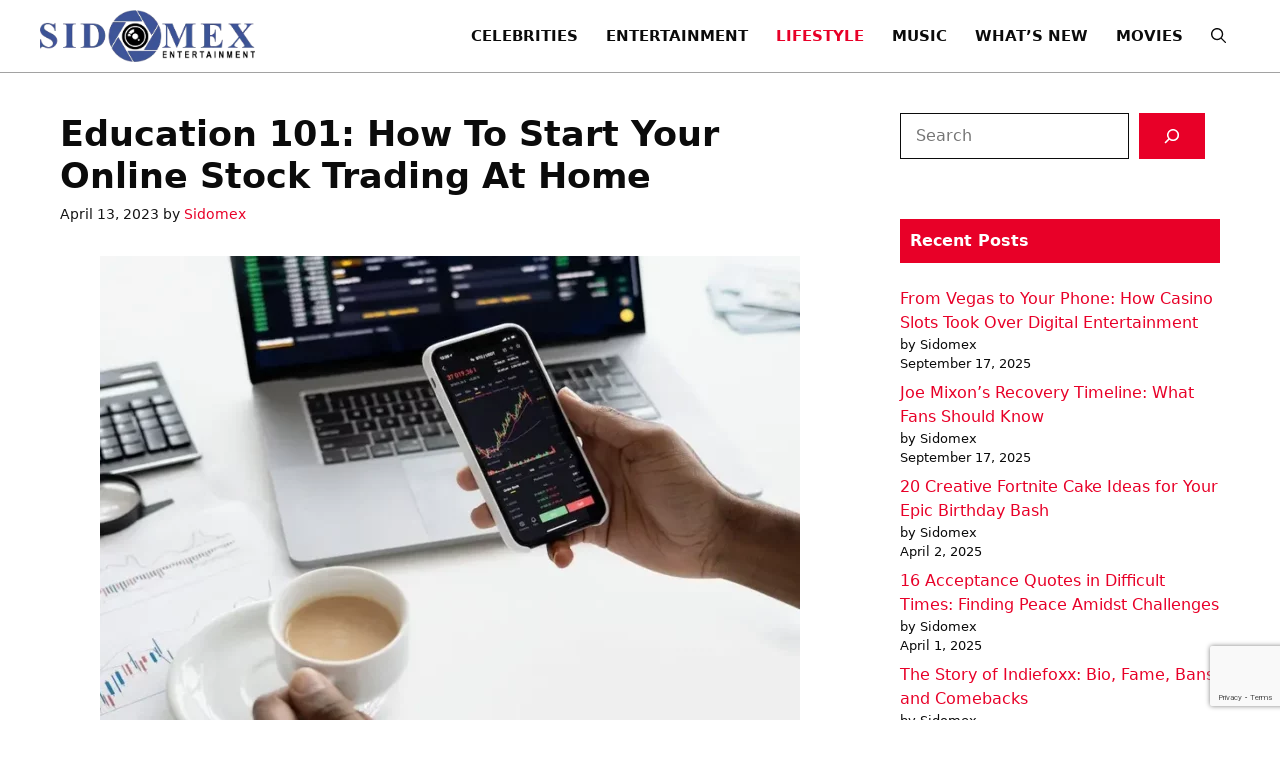

--- FILE ---
content_type: text/html; charset=UTF-8
request_url: https://sidomexentertainment.com/latest-news/life-style/education-101-how-to-start-your-online-stock-trading-at-home/
body_size: 26668
content:
<!DOCTYPE html><html lang="en-US"><head><meta charset="UTF-8"/>
<script>var __ezHttpConsent={setByCat:function(src,tagType,attributes,category,force,customSetScriptFn=null){var setScript=function(){if(force||window.ezTcfConsent[category]){if(typeof customSetScriptFn==='function'){customSetScriptFn();}else{var scriptElement=document.createElement(tagType);scriptElement.src=src;attributes.forEach(function(attr){for(var key in attr){if(attr.hasOwnProperty(key)){scriptElement.setAttribute(key,attr[key]);}}});var firstScript=document.getElementsByTagName(tagType)[0];firstScript.parentNode.insertBefore(scriptElement,firstScript);}}};if(force||(window.ezTcfConsent&&window.ezTcfConsent.loaded)){setScript();}else if(typeof getEzConsentData==="function"){getEzConsentData().then(function(ezTcfConsent){if(ezTcfConsent&&ezTcfConsent.loaded){setScript();}else{console.error("cannot get ez consent data");force=true;setScript();}});}else{force=true;setScript();console.error("getEzConsentData is not a function");}},};</script>
<script>var ezTcfConsent=window.ezTcfConsent?window.ezTcfConsent:{loaded:false,store_info:false,develop_and_improve_services:false,measure_ad_performance:false,measure_content_performance:false,select_basic_ads:false,create_ad_profile:false,select_personalized_ads:false,create_content_profile:false,select_personalized_content:false,understand_audiences:false,use_limited_data_to_select_content:false,};function getEzConsentData(){return new Promise(function(resolve){document.addEventListener("ezConsentEvent",function(event){var ezTcfConsent=event.detail.ezTcfConsent;resolve(ezTcfConsent);});});}</script>
<script>if(typeof _setEzCookies!=='function'){function _setEzCookies(ezConsentData){var cookies=window.ezCookieQueue;for(var i=0;i<cookies.length;i++){var cookie=cookies[i];if(ezConsentData&&ezConsentData.loaded&&ezConsentData[cookie.tcfCategory]){document.cookie=cookie.name+"="+cookie.value;}}}}
window.ezCookieQueue=window.ezCookieQueue||[];if(typeof addEzCookies!=='function'){function addEzCookies(arr){window.ezCookieQueue=[...window.ezCookieQueue,...arr];}}
addEzCookies([{name:"ezoab_264257",value:"mod14-c; Path=/; Domain=sidomexentertainment.com; Max-Age=7200",tcfCategory:"store_info",isEzoic:"true",},{name:"ezosuibasgeneris-1",value:"9796da66-507c-4f02-77c8-4e663bf22245; Path=/; Domain=sidomexentertainment.com; Expires=Wed, 27 Jan 2027 04:21:42 UTC; Secure; SameSite=None",tcfCategory:"understand_audiences",isEzoic:"true",}]);if(window.ezTcfConsent&&window.ezTcfConsent.loaded){_setEzCookies(window.ezTcfConsent);}else if(typeof getEzConsentData==="function"){getEzConsentData().then(function(ezTcfConsent){if(ezTcfConsent&&ezTcfConsent.loaded){_setEzCookies(window.ezTcfConsent);}else{console.error("cannot get ez consent data");_setEzCookies(window.ezTcfConsent);}});}else{console.error("getEzConsentData is not a function");_setEzCookies(window.ezTcfConsent);}</script><script type="text/javascript" data-ezscrex='false' data-cfasync='false'>window._ezaq = Object.assign({"edge_cache_status":12,"edge_response_time":1304,"url":"https://sidomexentertainment.com/latest-news/life-style/education-101-how-to-start-your-online-stock-trading-at-home/"}, typeof window._ezaq !== "undefined" ? window._ezaq : {});</script><script type="text/javascript" data-ezscrex='false' data-cfasync='false'>window._ezaq = Object.assign({"ab_test_id":"mod14-c"}, typeof window._ezaq !== "undefined" ? window._ezaq : {});window.__ez=window.__ez||{};window.__ez.tf={};</script><script type="text/javascript" data-ezscrex='false' data-cfasync='false'>window.ezDisableAds = true;</script>
<script data-ezscrex='false' data-cfasync='false' data-pagespeed-no-defer>var __ez=__ez||{};__ez.stms=Date.now();__ez.evt={};__ez.script={};__ez.ck=__ez.ck||{};__ez.template={};__ez.template.isOrig=true;window.__ezScriptHost="//www.ezojs.com";__ez.queue=__ez.queue||function(){var e=0,i=0,t=[],n=!1,o=[],r=[],s=!0,a=function(e,i,n,o,r,s,a){var l=arguments.length>7&&void 0!==arguments[7]?arguments[7]:window,d=this;this.name=e,this.funcName=i,this.parameters=null===n?null:w(n)?n:[n],this.isBlock=o,this.blockedBy=r,this.deleteWhenComplete=s,this.isError=!1,this.isComplete=!1,this.isInitialized=!1,this.proceedIfError=a,this.fWindow=l,this.isTimeDelay=!1,this.process=function(){f("... func = "+e),d.isInitialized=!0,d.isComplete=!0,f("... func.apply: "+e);var i=d.funcName.split("."),n=null,o=this.fWindow||window;i.length>3||(n=3===i.length?o[i[0]][i[1]][i[2]]:2===i.length?o[i[0]][i[1]]:o[d.funcName]),null!=n&&n.apply(null,this.parameters),!0===d.deleteWhenComplete&&delete t[e],!0===d.isBlock&&(f("----- F'D: "+d.name),m())}},l=function(e,i,t,n,o,r,s){var a=arguments.length>7&&void 0!==arguments[7]?arguments[7]:window,l=this;this.name=e,this.path=i,this.async=o,this.defer=r,this.isBlock=t,this.blockedBy=n,this.isInitialized=!1,this.isError=!1,this.isComplete=!1,this.proceedIfError=s,this.fWindow=a,this.isTimeDelay=!1,this.isPath=function(e){return"/"===e[0]&&"/"!==e[1]},this.getSrc=function(e){return void 0!==window.__ezScriptHost&&this.isPath(e)&&"banger.js"!==this.name?window.__ezScriptHost+e:e},this.process=function(){l.isInitialized=!0,f("... file = "+e);var i=this.fWindow?this.fWindow.document:document,t=i.createElement("script");t.src=this.getSrc(this.path),!0===o?t.async=!0:!0===r&&(t.defer=!0),t.onerror=function(){var e={url:window.location.href,name:l.name,path:l.path,user_agent:window.navigator.userAgent};"undefined"!=typeof _ezaq&&(e.pageview_id=_ezaq.page_view_id);var i=encodeURIComponent(JSON.stringify(e)),t=new XMLHttpRequest;t.open("GET","//g.ezoic.net/ezqlog?d="+i,!0),t.send(),f("----- ERR'D: "+l.name),l.isError=!0,!0===l.isBlock&&m()},t.onreadystatechange=t.onload=function(){var e=t.readyState;f("----- F'D: "+l.name),e&&!/loaded|complete/.test(e)||(l.isComplete=!0,!0===l.isBlock&&m())},i.getElementsByTagName("head")[0].appendChild(t)}},d=function(e,i){this.name=e,this.path="",this.async=!1,this.defer=!1,this.isBlock=!1,this.blockedBy=[],this.isInitialized=!0,this.isError=!1,this.isComplete=i,this.proceedIfError=!1,this.isTimeDelay=!1,this.process=function(){}};function c(e,i,n,s,a,d,c,u,f){var m=new l(e,i,n,s,a,d,c,f);!0===u?o[e]=m:r[e]=m,t[e]=m,h(m)}function h(e){!0!==u(e)&&0!=s&&e.process()}function u(e){if(!0===e.isTimeDelay&&!1===n)return f(e.name+" blocked = TIME DELAY!"),!0;if(w(e.blockedBy))for(var i=0;i<e.blockedBy.length;i++){var o=e.blockedBy[i];if(!1===t.hasOwnProperty(o))return f(e.name+" blocked = "+o),!0;if(!0===e.proceedIfError&&!0===t[o].isError)return!1;if(!1===t[o].isComplete)return f(e.name+" blocked = "+o),!0}return!1}function f(e){var i=window.location.href,t=new RegExp("[?&]ezq=([^&#]*)","i").exec(i);"1"===(t?t[1]:null)&&console.debug(e)}function m(){++e>200||(f("let's go"),p(o),p(r))}function p(e){for(var i in e)if(!1!==e.hasOwnProperty(i)){var t=e[i];!0===t.isComplete||u(t)||!0===t.isInitialized||!0===t.isError?!0===t.isError?f(t.name+": error"):!0===t.isComplete?f(t.name+": complete already"):!0===t.isInitialized&&f(t.name+": initialized already"):t.process()}}function w(e){return"[object Array]"==Object.prototype.toString.call(e)}return window.addEventListener("load",(function(){setTimeout((function(){n=!0,f("TDELAY -----"),m()}),5e3)}),!1),{addFile:c,addFileOnce:function(e,i,n,o,r,s,a,l,d){t[e]||c(e,i,n,o,r,s,a,l,d)},addDelayFile:function(e,i){var n=new l(e,i,!1,[],!1,!1,!0);n.isTimeDelay=!0,f(e+" ...  FILE! TDELAY"),r[e]=n,t[e]=n,h(n)},addFunc:function(e,n,s,l,d,c,u,f,m,p){!0===c&&(e=e+"_"+i++);var w=new a(e,n,s,l,d,u,f,p);!0===m?o[e]=w:r[e]=w,t[e]=w,h(w)},addDelayFunc:function(e,i,n){var o=new a(e,i,n,!1,[],!0,!0);o.isTimeDelay=!0,f(e+" ...  FUNCTION! TDELAY"),r[e]=o,t[e]=o,h(o)},items:t,processAll:m,setallowLoad:function(e){s=e},markLoaded:function(e){if(e&&0!==e.length){if(e in t){var i=t[e];!0===i.isComplete?f(i.name+" "+e+": error loaded duplicate"):(i.isComplete=!0,i.isInitialized=!0)}else t[e]=new d(e,!0);f("markLoaded dummyfile: "+t[e].name)}},logWhatsBlocked:function(){for(var e in t)!1!==t.hasOwnProperty(e)&&u(t[e])}}}();__ez.evt.add=function(e,t,n){e.addEventListener?e.addEventListener(t,n,!1):e.attachEvent?e.attachEvent("on"+t,n):e["on"+t]=n()},__ez.evt.remove=function(e,t,n){e.removeEventListener?e.removeEventListener(t,n,!1):e.detachEvent?e.detachEvent("on"+t,n):delete e["on"+t]};__ez.script.add=function(e){var t=document.createElement("script");t.src=e,t.async=!0,t.type="text/javascript",document.getElementsByTagName("head")[0].appendChild(t)};__ez.dot=__ez.dot||{};__ez.queue.addFileOnce('/detroitchicago/boise.js', '/detroitchicago/boise.js?gcb=195-0&cb=5', true, [], true, false, true, false);__ez.queue.addFileOnce('/parsonsmaize/abilene.js', '/parsonsmaize/abilene.js?gcb=195-0&cb=e80eca0cdb', true, [], true, false, true, false);__ez.queue.addFileOnce('/parsonsmaize/mulvane.js', '/parsonsmaize/mulvane.js?gcb=195-0&cb=e75e48eec0', true, ['/parsonsmaize/abilene.js'], true, false, true, false);__ez.queue.addFileOnce('/detroitchicago/birmingham.js', '/detroitchicago/birmingham.js?gcb=195-0&cb=539c47377c', true, ['/parsonsmaize/abilene.js'], true, false, true, false);</script>
<script data-ezscrex="false" type="text/javascript" data-cfasync="false">window._ezaq = Object.assign({"ad_cache_level":0,"adpicker_placement_cnt":0,"ai_placeholder_cache_level":0,"ai_placeholder_placement_cnt":-1,"article_category":"life-style","domain":"sidomexentertainment.com","domain_id":264257,"ezcache_level":1,"ezcache_skip_code":0,"has_bad_image":0,"has_bad_words":0,"is_sitespeed":0,"lt_cache_level":0,"response_size":112663,"response_size_orig":106849,"response_time_orig":1274,"template_id":120,"url":"https://sidomexentertainment.com/latest-news/life-style/education-101-how-to-start-your-online-stock-trading-at-home/","word_count":0,"worst_bad_word_level":0}, typeof window._ezaq !== "undefined" ? window._ezaq : {});__ez.queue.markLoaded('ezaqBaseReady');</script>
<script type='text/javascript' data-ezscrex='false' data-cfasync='false'>
window.ezAnalyticsStatic = true;

function analyticsAddScript(script) {
	var ezDynamic = document.createElement('script');
	ezDynamic.type = 'text/javascript';
	ezDynamic.innerHTML = script;
	document.head.appendChild(ezDynamic);
}
function getCookiesWithPrefix() {
    var allCookies = document.cookie.split(';');
    var cookiesWithPrefix = {};

    for (var i = 0; i < allCookies.length; i++) {
        var cookie = allCookies[i].trim();

        for (var j = 0; j < arguments.length; j++) {
            var prefix = arguments[j];
            if (cookie.indexOf(prefix) === 0) {
                var cookieParts = cookie.split('=');
                var cookieName = cookieParts[0];
                var cookieValue = cookieParts.slice(1).join('=');
                cookiesWithPrefix[cookieName] = decodeURIComponent(cookieValue);
                break; // Once matched, no need to check other prefixes
            }
        }
    }

    return cookiesWithPrefix;
}
function productAnalytics() {
	var d = {"pr":[6],"omd5":"603adfff02e70bdd3dba71a3c7ca5b00","nar":"risk score"};
	d.u = _ezaq.url;
	d.p = _ezaq.page_view_id;
	d.v = _ezaq.visit_uuid;
	d.ab = _ezaq.ab_test_id;
	d.e = JSON.stringify(_ezaq);
	d.ref = document.referrer;
	d.c = getCookiesWithPrefix('active_template', 'ez', 'lp_');
	if(typeof ez_utmParams !== 'undefined') {
		d.utm = ez_utmParams;
	}

	var dataText = JSON.stringify(d);
	var xhr = new XMLHttpRequest();
	xhr.open('POST','/ezais/analytics?cb=1', true);
	xhr.onload = function () {
		if (xhr.status!=200) {
            return;
		}

        if(document.readyState !== 'loading') {
            analyticsAddScript(xhr.response);
            return;
        }

        var eventFunc = function() {
            if(document.readyState === 'loading') {
                return;
            }
            document.removeEventListener('readystatechange', eventFunc, false);
            analyticsAddScript(xhr.response);
        };

        document.addEventListener('readystatechange', eventFunc, false);
	};
	xhr.setRequestHeader('Content-Type','text/plain');
	xhr.send(dataText);
}
__ez.queue.addFunc("productAnalytics", "productAnalytics", null, true, ['ezaqBaseReady'], false, false, false, true);
</script><base href="https://sidomexentertainment.com/latest-news/life-style/education-101-how-to-start-your-online-stock-trading-at-home/"/>
	
	<title>Education 101: How To Start Your Online Stock Trading At Home – Sidomex Entertainment</title>
<meta name="robots" content="max-image-preview:large"/>
<meta name="viewport" content="width=device-width, initial-scale=1"/><link rel="alternate" title="oEmbed (JSON)" type="application/json+oembed" href="https://sidomexentertainment.com/wp-json/oembed/1.0/embed?url=https%3A%2F%2Fsidomexentertainment.com%2Flatest-news%2Flife-style%2Feducation-101-how-to-start-your-online-stock-trading-at-home%2F"/>
<link rel="alternate" title="oEmbed (XML)" type="text/xml+oembed" href="https://sidomexentertainment.com/wp-json/oembed/1.0/embed?url=https%3A%2F%2Fsidomexentertainment.com%2Flatest-news%2Flife-style%2Feducation-101-how-to-start-your-online-stock-trading-at-home%2F&amp;format=xml"/>
<style id="wp-img-auto-sizes-contain-inline-css">
img:is([sizes=auto i],[sizes^="auto," i]){contain-intrinsic-size:3000px 1500px}
/*# sourceURL=wp-img-auto-sizes-contain-inline-css */
</style>
<style id="wp-emoji-styles-inline-css">

	img.wp-smiley, img.emoji {
		display: inline !important;
		border: none !important;
		box-shadow: none !important;
		height: 1em !important;
		width: 1em !important;
		margin: 0 0.07em !important;
		vertical-align: -0.1em !important;
		background: none !important;
		padding: 0 !important;
	}
/*# sourceURL=wp-emoji-styles-inline-css */
</style>
<style id="wp-block-library-inline-css">
:root{--wp-block-synced-color:#7a00df;--wp-block-synced-color--rgb:122,0,223;--wp-bound-block-color:var(--wp-block-synced-color);--wp-editor-canvas-background:#ddd;--wp-admin-theme-color:#007cba;--wp-admin-theme-color--rgb:0,124,186;--wp-admin-theme-color-darker-10:#006ba1;--wp-admin-theme-color-darker-10--rgb:0,107,160.5;--wp-admin-theme-color-darker-20:#005a87;--wp-admin-theme-color-darker-20--rgb:0,90,135;--wp-admin-border-width-focus:2px}@media (min-resolution:192dpi){:root{--wp-admin-border-width-focus:1.5px}}.wp-element-button{cursor:pointer}:root .has-very-light-gray-background-color{background-color:#eee}:root .has-very-dark-gray-background-color{background-color:#313131}:root .has-very-light-gray-color{color:#eee}:root .has-very-dark-gray-color{color:#313131}:root .has-vivid-green-cyan-to-vivid-cyan-blue-gradient-background{background:linear-gradient(135deg,#00d084,#0693e3)}:root .has-purple-crush-gradient-background{background:linear-gradient(135deg,#34e2e4,#4721fb 50%,#ab1dfe)}:root .has-hazy-dawn-gradient-background{background:linear-gradient(135deg,#faaca8,#dad0ec)}:root .has-subdued-olive-gradient-background{background:linear-gradient(135deg,#fafae1,#67a671)}:root .has-atomic-cream-gradient-background{background:linear-gradient(135deg,#fdd79a,#004a59)}:root .has-nightshade-gradient-background{background:linear-gradient(135deg,#330968,#31cdcf)}:root .has-midnight-gradient-background{background:linear-gradient(135deg,#020381,#2874fc)}:root{--wp--preset--font-size--normal:16px;--wp--preset--font-size--huge:42px}.has-regular-font-size{font-size:1em}.has-larger-font-size{font-size:2.625em}.has-normal-font-size{font-size:var(--wp--preset--font-size--normal)}.has-huge-font-size{font-size:var(--wp--preset--font-size--huge)}.has-text-align-center{text-align:center}.has-text-align-left{text-align:left}.has-text-align-right{text-align:right}.has-fit-text{white-space:nowrap!important}#end-resizable-editor-section{display:none}.aligncenter{clear:both}.items-justified-left{justify-content:flex-start}.items-justified-center{justify-content:center}.items-justified-right{justify-content:flex-end}.items-justified-space-between{justify-content:space-between}.screen-reader-text{border:0;clip-path:inset(50%);height:1px;margin:-1px;overflow:hidden;padding:0;position:absolute;width:1px;word-wrap:normal!important}.screen-reader-text:focus{background-color:#ddd;clip-path:none;color:#444;display:block;font-size:1em;height:auto;left:5px;line-height:normal;padding:15px 23px 14px;text-decoration:none;top:5px;width:auto;z-index:100000}html :where(.has-border-color){border-style:solid}html :where([style*=border-top-color]){border-top-style:solid}html :where([style*=border-right-color]){border-right-style:solid}html :where([style*=border-bottom-color]){border-bottom-style:solid}html :where([style*=border-left-color]){border-left-style:solid}html :where([style*=border-width]){border-style:solid}html :where([style*=border-top-width]){border-top-style:solid}html :where([style*=border-right-width]){border-right-style:solid}html :where([style*=border-bottom-width]){border-bottom-style:solid}html :where([style*=border-left-width]){border-left-style:solid}html :where(img[class*=wp-image-]){height:auto;max-width:100%}:where(figure){margin:0 0 1em}html :where(.is-position-sticky){--wp-admin--admin-bar--position-offset:var(--wp-admin--admin-bar--height,0px)}@media screen and (max-width:600px){html :where(.is-position-sticky){--wp-admin--admin-bar--position-offset:0px}}

/*# sourceURL=wp-block-library-inline-css */
</style><style id="wp-block-image-inline-css">
.wp-block-image>a,.wp-block-image>figure>a{display:inline-block}.wp-block-image img{box-sizing:border-box;height:auto;max-width:100%;vertical-align:bottom}@media not (prefers-reduced-motion){.wp-block-image img.hide{visibility:hidden}.wp-block-image img.show{animation:show-content-image .4s}}.wp-block-image[style*=border-radius] img,.wp-block-image[style*=border-radius]>a{border-radius:inherit}.wp-block-image.has-custom-border img{box-sizing:border-box}.wp-block-image.aligncenter{text-align:center}.wp-block-image.alignfull>a,.wp-block-image.alignwide>a{width:100%}.wp-block-image.alignfull img,.wp-block-image.alignwide img{height:auto;width:100%}.wp-block-image .aligncenter,.wp-block-image .alignleft,.wp-block-image .alignright,.wp-block-image.aligncenter,.wp-block-image.alignleft,.wp-block-image.alignright{display:table}.wp-block-image .aligncenter>figcaption,.wp-block-image .alignleft>figcaption,.wp-block-image .alignright>figcaption,.wp-block-image.aligncenter>figcaption,.wp-block-image.alignleft>figcaption,.wp-block-image.alignright>figcaption{caption-side:bottom;display:table-caption}.wp-block-image .alignleft{float:left;margin:.5em 1em .5em 0}.wp-block-image .alignright{float:right;margin:.5em 0 .5em 1em}.wp-block-image .aligncenter{margin-left:auto;margin-right:auto}.wp-block-image :where(figcaption){margin-bottom:1em;margin-top:.5em}.wp-block-image.is-style-circle-mask img{border-radius:9999px}@supports ((-webkit-mask-image:none) or (mask-image:none)) or (-webkit-mask-image:none){.wp-block-image.is-style-circle-mask img{border-radius:0;-webkit-mask-image:url('data:image/svg+xml;utf8,<svg viewBox="0 0 100 100" xmlns="http://www.w3.org/2000/svg"><circle cx="50" cy="50" r="50"/></svg>');mask-image:url('data:image/svg+xml;utf8,<svg viewBox="0 0 100 100" xmlns="http://www.w3.org/2000/svg"><circle cx="50" cy="50" r="50"/></svg>');mask-mode:alpha;-webkit-mask-position:center;mask-position:center;-webkit-mask-repeat:no-repeat;mask-repeat:no-repeat;-webkit-mask-size:contain;mask-size:contain}}:root :where(.wp-block-image.is-style-rounded img,.wp-block-image .is-style-rounded img){border-radius:9999px}.wp-block-image figure{margin:0}.wp-lightbox-container{display:flex;flex-direction:column;position:relative}.wp-lightbox-container img{cursor:zoom-in}.wp-lightbox-container img:hover+button{opacity:1}.wp-lightbox-container button{align-items:center;backdrop-filter:blur(16px) saturate(180%);background-color:#5a5a5a40;border:none;border-radius:4px;cursor:zoom-in;display:flex;height:20px;justify-content:center;opacity:0;padding:0;position:absolute;right:16px;text-align:center;top:16px;width:20px;z-index:100}@media not (prefers-reduced-motion){.wp-lightbox-container button{transition:opacity .2s ease}}.wp-lightbox-container button:focus-visible{outline:3px auto #5a5a5a40;outline:3px auto -webkit-focus-ring-color;outline-offset:3px}.wp-lightbox-container button:hover{cursor:pointer;opacity:1}.wp-lightbox-container button:focus{opacity:1}.wp-lightbox-container button:focus,.wp-lightbox-container button:hover,.wp-lightbox-container button:not(:hover):not(:active):not(.has-background){background-color:#5a5a5a40;border:none}.wp-lightbox-overlay{box-sizing:border-box;cursor:zoom-out;height:100vh;left:0;overflow:hidden;position:fixed;top:0;visibility:hidden;width:100%;z-index:100000}.wp-lightbox-overlay .close-button{align-items:center;cursor:pointer;display:flex;justify-content:center;min-height:40px;min-width:40px;padding:0;position:absolute;right:calc(env(safe-area-inset-right) + 16px);top:calc(env(safe-area-inset-top) + 16px);z-index:5000000}.wp-lightbox-overlay .close-button:focus,.wp-lightbox-overlay .close-button:hover,.wp-lightbox-overlay .close-button:not(:hover):not(:active):not(.has-background){background:none;border:none}.wp-lightbox-overlay .lightbox-image-container{height:var(--wp--lightbox-container-height);left:50%;overflow:hidden;position:absolute;top:50%;transform:translate(-50%,-50%);transform-origin:top left;width:var(--wp--lightbox-container-width);z-index:9999999999}.wp-lightbox-overlay .wp-block-image{align-items:center;box-sizing:border-box;display:flex;height:100%;justify-content:center;margin:0;position:relative;transform-origin:0 0;width:100%;z-index:3000000}.wp-lightbox-overlay .wp-block-image img{height:var(--wp--lightbox-image-height);min-height:var(--wp--lightbox-image-height);min-width:var(--wp--lightbox-image-width);width:var(--wp--lightbox-image-width)}.wp-lightbox-overlay .wp-block-image figcaption{display:none}.wp-lightbox-overlay button{background:none;border:none}.wp-lightbox-overlay .scrim{background-color:#fff;height:100%;opacity:.9;position:absolute;width:100%;z-index:2000000}.wp-lightbox-overlay.active{visibility:visible}@media not (prefers-reduced-motion){.wp-lightbox-overlay.active{animation:turn-on-visibility .25s both}.wp-lightbox-overlay.active img{animation:turn-on-visibility .35s both}.wp-lightbox-overlay.show-closing-animation:not(.active){animation:turn-off-visibility .35s both}.wp-lightbox-overlay.show-closing-animation:not(.active) img{animation:turn-off-visibility .25s both}.wp-lightbox-overlay.zoom.active{animation:none;opacity:1;visibility:visible}.wp-lightbox-overlay.zoom.active .lightbox-image-container{animation:lightbox-zoom-in .4s}.wp-lightbox-overlay.zoom.active .lightbox-image-container img{animation:none}.wp-lightbox-overlay.zoom.active .scrim{animation:turn-on-visibility .4s forwards}.wp-lightbox-overlay.zoom.show-closing-animation:not(.active){animation:none}.wp-lightbox-overlay.zoom.show-closing-animation:not(.active) .lightbox-image-container{animation:lightbox-zoom-out .4s}.wp-lightbox-overlay.zoom.show-closing-animation:not(.active) .lightbox-image-container img{animation:none}.wp-lightbox-overlay.zoom.show-closing-animation:not(.active) .scrim{animation:turn-off-visibility .4s forwards}}@keyframes show-content-image{0%{visibility:hidden}99%{visibility:hidden}to{visibility:visible}}@keyframes turn-on-visibility{0%{opacity:0}to{opacity:1}}@keyframes turn-off-visibility{0%{opacity:1;visibility:visible}99%{opacity:0;visibility:visible}to{opacity:0;visibility:hidden}}@keyframes lightbox-zoom-in{0%{transform:translate(calc((-100vw + var(--wp--lightbox-scrollbar-width))/2 + var(--wp--lightbox-initial-left-position)),calc(-50vh + var(--wp--lightbox-initial-top-position))) scale(var(--wp--lightbox-scale))}to{transform:translate(-50%,-50%) scale(1)}}@keyframes lightbox-zoom-out{0%{transform:translate(-50%,-50%) scale(1);visibility:visible}99%{visibility:visible}to{transform:translate(calc((-100vw + var(--wp--lightbox-scrollbar-width))/2 + var(--wp--lightbox-initial-left-position)),calc(-50vh + var(--wp--lightbox-initial-top-position))) scale(var(--wp--lightbox-scale));visibility:hidden}}
/*# sourceURL=https://sidomexentertainment.com/wp-includes/blocks/image/style.min.css */
</style>
<style id="wp-block-latest-posts-inline-css">
.wp-block-latest-posts{box-sizing:border-box}.wp-block-latest-posts.alignleft{margin-right:2em}.wp-block-latest-posts.alignright{margin-left:2em}.wp-block-latest-posts.wp-block-latest-posts__list{list-style:none}.wp-block-latest-posts.wp-block-latest-posts__list li{clear:both;overflow-wrap:break-word}.wp-block-latest-posts.is-grid{display:flex;flex-wrap:wrap}.wp-block-latest-posts.is-grid li{margin:0 1.25em 1.25em 0;width:100%}@media (min-width:600px){.wp-block-latest-posts.columns-2 li{width:calc(50% - .625em)}.wp-block-latest-posts.columns-2 li:nth-child(2n){margin-right:0}.wp-block-latest-posts.columns-3 li{width:calc(33.33333% - .83333em)}.wp-block-latest-posts.columns-3 li:nth-child(3n){margin-right:0}.wp-block-latest-posts.columns-4 li{width:calc(25% - .9375em)}.wp-block-latest-posts.columns-4 li:nth-child(4n){margin-right:0}.wp-block-latest-posts.columns-5 li{width:calc(20% - 1em)}.wp-block-latest-posts.columns-5 li:nth-child(5n){margin-right:0}.wp-block-latest-posts.columns-6 li{width:calc(16.66667% - 1.04167em)}.wp-block-latest-posts.columns-6 li:nth-child(6n){margin-right:0}}:root :where(.wp-block-latest-posts.is-grid){padding:0}:root :where(.wp-block-latest-posts.wp-block-latest-posts__list){padding-left:0}.wp-block-latest-posts__post-author,.wp-block-latest-posts__post-date{display:block;font-size:.8125em}.wp-block-latest-posts__post-excerpt,.wp-block-latest-posts__post-full-content{margin-bottom:1em;margin-top:.5em}.wp-block-latest-posts__featured-image a{display:inline-block}.wp-block-latest-posts__featured-image img{height:auto;max-width:100%;width:auto}.wp-block-latest-posts__featured-image.alignleft{float:left;margin-right:1em}.wp-block-latest-posts__featured-image.alignright{float:right;margin-left:1em}.wp-block-latest-posts__featured-image.aligncenter{margin-bottom:1em;text-align:center}
/*# sourceURL=https://sidomexentertainment.com/wp-includes/blocks/latest-posts/style.min.css */
</style>
<style id="wp-block-search-inline-css">
.wp-block-search__button{margin-left:10px;word-break:normal}.wp-block-search__button.has-icon{line-height:0}.wp-block-search__button svg{height:1.25em;min-height:24px;min-width:24px;width:1.25em;fill:currentColor;vertical-align:text-bottom}:where(.wp-block-search__button){border:1px solid #ccc;padding:6px 10px}.wp-block-search__inside-wrapper{display:flex;flex:auto;flex-wrap:nowrap;max-width:100%}.wp-block-search__label{width:100%}.wp-block-search.wp-block-search__button-only .wp-block-search__button{box-sizing:border-box;display:flex;flex-shrink:0;justify-content:center;margin-left:0;max-width:100%}.wp-block-search.wp-block-search__button-only .wp-block-search__inside-wrapper{min-width:0!important;transition-property:width}.wp-block-search.wp-block-search__button-only .wp-block-search__input{flex-basis:100%;transition-duration:.3s}.wp-block-search.wp-block-search__button-only.wp-block-search__searchfield-hidden,.wp-block-search.wp-block-search__button-only.wp-block-search__searchfield-hidden .wp-block-search__inside-wrapper{overflow:hidden}.wp-block-search.wp-block-search__button-only.wp-block-search__searchfield-hidden .wp-block-search__input{border-left-width:0!important;border-right-width:0!important;flex-basis:0;flex-grow:0;margin:0;min-width:0!important;padding-left:0!important;padding-right:0!important;width:0!important}:where(.wp-block-search__input){appearance:none;border:1px solid #949494;flex-grow:1;font-family:inherit;font-size:inherit;font-style:inherit;font-weight:inherit;letter-spacing:inherit;line-height:inherit;margin-left:0;margin-right:0;min-width:3rem;padding:8px;text-decoration:unset!important;text-transform:inherit}:where(.wp-block-search__button-inside .wp-block-search__inside-wrapper){background-color:#fff;border:1px solid #949494;box-sizing:border-box;padding:4px}:where(.wp-block-search__button-inside .wp-block-search__inside-wrapper) .wp-block-search__input{border:none;border-radius:0;padding:0 4px}:where(.wp-block-search__button-inside .wp-block-search__inside-wrapper) .wp-block-search__input:focus{outline:none}:where(.wp-block-search__button-inside .wp-block-search__inside-wrapper) :where(.wp-block-search__button){padding:4px 8px}.wp-block-search.aligncenter .wp-block-search__inside-wrapper{margin:auto}.wp-block[data-align=right] .wp-block-search.wp-block-search__button-only .wp-block-search__inside-wrapper{float:right}
/*# sourceURL=https://sidomexentertainment.com/wp-includes/blocks/search/style.min.css */
</style>
<style id="global-styles-inline-css">
:root{--wp--preset--aspect-ratio--square: 1;--wp--preset--aspect-ratio--4-3: 4/3;--wp--preset--aspect-ratio--3-4: 3/4;--wp--preset--aspect-ratio--3-2: 3/2;--wp--preset--aspect-ratio--2-3: 2/3;--wp--preset--aspect-ratio--16-9: 16/9;--wp--preset--aspect-ratio--9-16: 9/16;--wp--preset--color--black: #000000;--wp--preset--color--cyan-bluish-gray: #abb8c3;--wp--preset--color--white: #ffffff;--wp--preset--color--pale-pink: #f78da7;--wp--preset--color--vivid-red: #cf2e2e;--wp--preset--color--luminous-vivid-orange: #ff6900;--wp--preset--color--luminous-vivid-amber: #fcb900;--wp--preset--color--light-green-cyan: #7bdcb5;--wp--preset--color--vivid-green-cyan: #00d084;--wp--preset--color--pale-cyan-blue: #8ed1fc;--wp--preset--color--vivid-cyan-blue: #0693e3;--wp--preset--color--vivid-purple: #9b51e0;--wp--preset--color--contrast: var(--contrast);--wp--preset--color--contrast-2: var(--contrast-2);--wp--preset--color--contrast-3: var(--contrast-3);--wp--preset--color--contrast-4: var(--contrast-4);--wp--preset--color--contrast-5: var(--contrast-5);--wp--preset--color--base-1: var(--base-1);--wp--preset--color--base-2: var(--base-2);--wp--preset--color--accent: var(--accent);--wp--preset--gradient--vivid-cyan-blue-to-vivid-purple: linear-gradient(135deg,rgb(6,147,227) 0%,rgb(155,81,224) 100%);--wp--preset--gradient--light-green-cyan-to-vivid-green-cyan: linear-gradient(135deg,rgb(122,220,180) 0%,rgb(0,208,130) 100%);--wp--preset--gradient--luminous-vivid-amber-to-luminous-vivid-orange: linear-gradient(135deg,rgb(252,185,0) 0%,rgb(255,105,0) 100%);--wp--preset--gradient--luminous-vivid-orange-to-vivid-red: linear-gradient(135deg,rgb(255,105,0) 0%,rgb(207,46,46) 100%);--wp--preset--gradient--very-light-gray-to-cyan-bluish-gray: linear-gradient(135deg,rgb(238,238,238) 0%,rgb(169,184,195) 100%);--wp--preset--gradient--cool-to-warm-spectrum: linear-gradient(135deg,rgb(74,234,220) 0%,rgb(151,120,209) 20%,rgb(207,42,186) 40%,rgb(238,44,130) 60%,rgb(251,105,98) 80%,rgb(254,248,76) 100%);--wp--preset--gradient--blush-light-purple: linear-gradient(135deg,rgb(255,206,236) 0%,rgb(152,150,240) 100%);--wp--preset--gradient--blush-bordeaux: linear-gradient(135deg,rgb(254,205,165) 0%,rgb(254,45,45) 50%,rgb(107,0,62) 100%);--wp--preset--gradient--luminous-dusk: linear-gradient(135deg,rgb(255,203,112) 0%,rgb(199,81,192) 50%,rgb(65,88,208) 100%);--wp--preset--gradient--pale-ocean: linear-gradient(135deg,rgb(255,245,203) 0%,rgb(182,227,212) 50%,rgb(51,167,181) 100%);--wp--preset--gradient--electric-grass: linear-gradient(135deg,rgb(202,248,128) 0%,rgb(113,206,126) 100%);--wp--preset--gradient--midnight: linear-gradient(135deg,rgb(2,3,129) 0%,rgb(40,116,252) 100%);--wp--preset--font-size--small: 13px;--wp--preset--font-size--medium: 20px;--wp--preset--font-size--large: 36px;--wp--preset--font-size--x-large: 42px;--wp--preset--spacing--20: 0.44rem;--wp--preset--spacing--30: 0.67rem;--wp--preset--spacing--40: 1rem;--wp--preset--spacing--50: 1.5rem;--wp--preset--spacing--60: 2.25rem;--wp--preset--spacing--70: 3.38rem;--wp--preset--spacing--80: 5.06rem;--wp--preset--shadow--natural: 6px 6px 9px rgba(0, 0, 0, 0.2);--wp--preset--shadow--deep: 12px 12px 50px rgba(0, 0, 0, 0.4);--wp--preset--shadow--sharp: 6px 6px 0px rgba(0, 0, 0, 0.2);--wp--preset--shadow--outlined: 6px 6px 0px -3px rgb(255, 255, 255), 6px 6px rgb(0, 0, 0);--wp--preset--shadow--crisp: 6px 6px 0px rgb(0, 0, 0);}:where(.is-layout-flex){gap: 0.5em;}:where(.is-layout-grid){gap: 0.5em;}body .is-layout-flex{display: flex;}.is-layout-flex{flex-wrap: wrap;align-items: center;}.is-layout-flex > :is(*, div){margin: 0;}body .is-layout-grid{display: grid;}.is-layout-grid > :is(*, div){margin: 0;}:where(.wp-block-columns.is-layout-flex){gap: 2em;}:where(.wp-block-columns.is-layout-grid){gap: 2em;}:where(.wp-block-post-template.is-layout-flex){gap: 1.25em;}:where(.wp-block-post-template.is-layout-grid){gap: 1.25em;}.has-black-color{color: var(--wp--preset--color--black) !important;}.has-cyan-bluish-gray-color{color: var(--wp--preset--color--cyan-bluish-gray) !important;}.has-white-color{color: var(--wp--preset--color--white) !important;}.has-pale-pink-color{color: var(--wp--preset--color--pale-pink) !important;}.has-vivid-red-color{color: var(--wp--preset--color--vivid-red) !important;}.has-luminous-vivid-orange-color{color: var(--wp--preset--color--luminous-vivid-orange) !important;}.has-luminous-vivid-amber-color{color: var(--wp--preset--color--luminous-vivid-amber) !important;}.has-light-green-cyan-color{color: var(--wp--preset--color--light-green-cyan) !important;}.has-vivid-green-cyan-color{color: var(--wp--preset--color--vivid-green-cyan) !important;}.has-pale-cyan-blue-color{color: var(--wp--preset--color--pale-cyan-blue) !important;}.has-vivid-cyan-blue-color{color: var(--wp--preset--color--vivid-cyan-blue) !important;}.has-vivid-purple-color{color: var(--wp--preset--color--vivid-purple) !important;}.has-black-background-color{background-color: var(--wp--preset--color--black) !important;}.has-cyan-bluish-gray-background-color{background-color: var(--wp--preset--color--cyan-bluish-gray) !important;}.has-white-background-color{background-color: var(--wp--preset--color--white) !important;}.has-pale-pink-background-color{background-color: var(--wp--preset--color--pale-pink) !important;}.has-vivid-red-background-color{background-color: var(--wp--preset--color--vivid-red) !important;}.has-luminous-vivid-orange-background-color{background-color: var(--wp--preset--color--luminous-vivid-orange) !important;}.has-luminous-vivid-amber-background-color{background-color: var(--wp--preset--color--luminous-vivid-amber) !important;}.has-light-green-cyan-background-color{background-color: var(--wp--preset--color--light-green-cyan) !important;}.has-vivid-green-cyan-background-color{background-color: var(--wp--preset--color--vivid-green-cyan) !important;}.has-pale-cyan-blue-background-color{background-color: var(--wp--preset--color--pale-cyan-blue) !important;}.has-vivid-cyan-blue-background-color{background-color: var(--wp--preset--color--vivid-cyan-blue) !important;}.has-vivid-purple-background-color{background-color: var(--wp--preset--color--vivid-purple) !important;}.has-black-border-color{border-color: var(--wp--preset--color--black) !important;}.has-cyan-bluish-gray-border-color{border-color: var(--wp--preset--color--cyan-bluish-gray) !important;}.has-white-border-color{border-color: var(--wp--preset--color--white) !important;}.has-pale-pink-border-color{border-color: var(--wp--preset--color--pale-pink) !important;}.has-vivid-red-border-color{border-color: var(--wp--preset--color--vivid-red) !important;}.has-luminous-vivid-orange-border-color{border-color: var(--wp--preset--color--luminous-vivid-orange) !important;}.has-luminous-vivid-amber-border-color{border-color: var(--wp--preset--color--luminous-vivid-amber) !important;}.has-light-green-cyan-border-color{border-color: var(--wp--preset--color--light-green-cyan) !important;}.has-vivid-green-cyan-border-color{border-color: var(--wp--preset--color--vivid-green-cyan) !important;}.has-pale-cyan-blue-border-color{border-color: var(--wp--preset--color--pale-cyan-blue) !important;}.has-vivid-cyan-blue-border-color{border-color: var(--wp--preset--color--vivid-cyan-blue) !important;}.has-vivid-purple-border-color{border-color: var(--wp--preset--color--vivid-purple) !important;}.has-vivid-cyan-blue-to-vivid-purple-gradient-background{background: var(--wp--preset--gradient--vivid-cyan-blue-to-vivid-purple) !important;}.has-light-green-cyan-to-vivid-green-cyan-gradient-background{background: var(--wp--preset--gradient--light-green-cyan-to-vivid-green-cyan) !important;}.has-luminous-vivid-amber-to-luminous-vivid-orange-gradient-background{background: var(--wp--preset--gradient--luminous-vivid-amber-to-luminous-vivid-orange) !important;}.has-luminous-vivid-orange-to-vivid-red-gradient-background{background: var(--wp--preset--gradient--luminous-vivid-orange-to-vivid-red) !important;}.has-very-light-gray-to-cyan-bluish-gray-gradient-background{background: var(--wp--preset--gradient--very-light-gray-to-cyan-bluish-gray) !important;}.has-cool-to-warm-spectrum-gradient-background{background: var(--wp--preset--gradient--cool-to-warm-spectrum) !important;}.has-blush-light-purple-gradient-background{background: var(--wp--preset--gradient--blush-light-purple) !important;}.has-blush-bordeaux-gradient-background{background: var(--wp--preset--gradient--blush-bordeaux) !important;}.has-luminous-dusk-gradient-background{background: var(--wp--preset--gradient--luminous-dusk) !important;}.has-pale-ocean-gradient-background{background: var(--wp--preset--gradient--pale-ocean) !important;}.has-electric-grass-gradient-background{background: var(--wp--preset--gradient--electric-grass) !important;}.has-midnight-gradient-background{background: var(--wp--preset--gradient--midnight) !important;}.has-small-font-size{font-size: var(--wp--preset--font-size--small) !important;}.has-medium-font-size{font-size: var(--wp--preset--font-size--medium) !important;}.has-large-font-size{font-size: var(--wp--preset--font-size--large) !important;}.has-x-large-font-size{font-size: var(--wp--preset--font-size--x-large) !important;}
/*# sourceURL=global-styles-inline-css */
</style>

<style id="classic-theme-styles-inline-css">
/*! This file is auto-generated */
.wp-block-button__link{color:#fff;background-color:#32373c;border-radius:9999px;box-shadow:none;text-decoration:none;padding:calc(.667em + 2px) calc(1.333em + 2px);font-size:1.125em}.wp-block-file__button{background:#32373c;color:#fff;text-decoration:none}
/*# sourceURL=/wp-includes/css/classic-themes.min.css */
</style>
<link rel="stylesheet" id="generate-comments-css" href="https://sidomexentertainment.com/wp-content/themes/generatepress/assets/css/components/comments.min.css?ver=3.6.1" media="all"/>
<link rel="stylesheet" id="generate-widget-areas-css" href="https://sidomexentertainment.com/wp-content/themes/generatepress/assets/css/components/widget-areas.min.css?ver=3.6.1" media="all"/>
<link rel="stylesheet" id="generate-style-css" href="https://sidomexentertainment.com/wp-content/themes/generatepress/assets/css/main.min.css?ver=3.6.1" media="all"/>
<style id="generate-style-inline-css">
body{background-color:#ffffff;color:var(--contrast);}a{color:var(--accent);}a:hover, a:focus, a:active{color:var(--contrast);}.wp-block-group__inner-container{max-width:1200px;margin-left:auto;margin-right:auto;}.site-header .header-image{width:215px;}.generate-back-to-top{font-size:20px;border-radius:3px;position:fixed;bottom:30px;right:30px;line-height:40px;width:40px;text-align:center;z-index:10;transition:opacity 300ms ease-in-out;opacity:0.1;transform:translateY(1000px);}.generate-back-to-top__show{opacity:1;transform:translateY(0);}.navigation-search{position:absolute;left:-99999px;pointer-events:none;visibility:hidden;z-index:20;width:100%;top:0;transition:opacity 100ms ease-in-out;opacity:0;}.navigation-search.nav-search-active{left:0;right:0;pointer-events:auto;visibility:visible;opacity:1;}.navigation-search input[type="search"]{outline:0;border:0;vertical-align:bottom;line-height:1;opacity:0.9;width:100%;z-index:20;border-radius:0;-webkit-appearance:none;height:60px;}.navigation-search input::-ms-clear{display:none;width:0;height:0;}.navigation-search input::-ms-reveal{display:none;width:0;height:0;}.navigation-search input::-webkit-search-decoration, .navigation-search input::-webkit-search-cancel-button, .navigation-search input::-webkit-search-results-button, .navigation-search input::-webkit-search-results-decoration{display:none;}.gen-sidebar-nav .navigation-search{top:auto;bottom:0;}:root{--contrast:#0b0b0b;--contrast-2:#161616;--contrast-3:#272727;--contrast-4:#7b7b7b;--contrast-5:#b2b2b2;--base-1:#f8f8f8;--base-2:#ffffff;--accent:#e80028;}:root .has-contrast-color{color:var(--contrast);}:root .has-contrast-background-color{background-color:var(--contrast);}:root .has-contrast-2-color{color:var(--contrast-2);}:root .has-contrast-2-background-color{background-color:var(--contrast-2);}:root .has-contrast-3-color{color:var(--contrast-3);}:root .has-contrast-3-background-color{background-color:var(--contrast-3);}:root .has-contrast-4-color{color:var(--contrast-4);}:root .has-contrast-4-background-color{background-color:var(--contrast-4);}:root .has-contrast-5-color{color:var(--contrast-5);}:root .has-contrast-5-background-color{background-color:var(--contrast-5);}:root .has-base-1-color{color:var(--base-1);}:root .has-base-1-background-color{background-color:var(--base-1);}:root .has-base-2-color{color:var(--base-2);}:root .has-base-2-background-color{background-color:var(--base-2);}:root .has-accent-color{color:var(--accent);}:root .has-accent-background-color{background-color:var(--accent);}.main-navigation a, .main-navigation .menu-toggle, .main-navigation .menu-bar-items{font-weight:bold;text-transform:uppercase;}h2{font-weight:bold;font-size:32px;}@media (max-width:768px){h2{font-size:30px;}}h1, h2, h3, h4, h5, h6{font-family:-apple-system, system-ui, BlinkMacSystemFont, "Segoe UI", Helvetica, Arial, sans-serif, "Apple Color Emoji", "Segoe UI Emoji", "Segoe UI Symbol";font-weight:bold;}body, button, input, select, textarea{font-size:16px;}h1{font-weight:bold;font-size:35px;}@media (max-width: 1024px){h1{font-size:32px;}}@media (max-width:768px){h1{font-size:30px;}}h1.entry-title{font-family:-apple-system, system-ui, BlinkMacSystemFont, "Segoe UI", Helvetica, Arial, sans-serif, "Apple Color Emoji", "Segoe UI Emoji", "Segoe UI Symbol";font-weight:bold;font-size:35px;line-height:1.2;}@media (max-width: 1024px){h1.entry-title{font-size:32px;}}@media (max-width:768px){h1.entry-title{font-size:30px;}}h3{font-weight:bold;font-size:26px;}h4{font-weight:bold;}.top-bar{background-color:#636363;color:#ffffff;}.top-bar a{color:#ffffff;}.top-bar a:hover{color:#303030;}.site-header{background-color:var(--base-2);color:var(--contrast);}.site-header a{color:var(--contrast);}.main-title a,.main-title a:hover{color:var(--contrast);}.site-description{color:var(--contrast-2);}.main-navigation,.main-navigation ul ul{background-color:#ffffff;}.main-navigation .main-nav ul li a, .main-navigation .menu-toggle, .main-navigation .menu-bar-items{color:var(--contrast);}.main-navigation .main-nav ul li:not([class*="current-menu-"]):hover > a, .main-navigation .main-nav ul li:not([class*="current-menu-"]):focus > a, .main-navigation .main-nav ul li.sfHover:not([class*="current-menu-"]) > a, .main-navigation .menu-bar-item:hover > a, .main-navigation .menu-bar-item.sfHover > a{color:var(--accent);background-color:#fffefe;}button.menu-toggle:hover,button.menu-toggle:focus{color:var(--contrast);}.main-navigation .main-nav ul li[class*="current-menu-"] > a{color:var(--accent);background-color:#ffffff;}.navigation-search input[type="search"],.navigation-search input[type="search"]:active, .navigation-search input[type="search"]:focus, .main-navigation .main-nav ul li.search-item.active > a, .main-navigation .menu-bar-items .search-item.active > a{color:var(--accent);background-color:#fffefe;}.main-navigation ul ul{background-color:var(--base);}.separate-containers .inside-article, .separate-containers .comments-area, .separate-containers .page-header, .one-container .container, .separate-containers .paging-navigation, .inside-page-header{background-color:var(--base-2);}.entry-header h1,.page-header h1{color:var(--contrast);}.entry-title a{color:var(--contrast);}.entry-title a:hover{color:var(--contrast-2);}.entry-meta{color:var(--contrast-2);}.sidebar .widget{background-color:var(--base-3);}.footer-widgets{color:#ffffff;background-color:#1a1a1a;}.footer-widgets a{color:#ffffff;}.footer-widgets a:hover{color:#ffffff;}.footer-widgets .widget-title{color:#e80028;}.site-info{color:var(--contrast-5);background-color:var(--contrast);}.site-info a{color:var(--base-2);}.site-info a:hover{color:var(--accent);}.footer-bar .widget_nav_menu .current-menu-item a{color:var(--accent);}input[type="text"],input[type="email"],input[type="url"],input[type="password"],input[type="search"],input[type="tel"],input[type="number"],textarea,select{color:var(--contrast);background-color:var(--base-2);border-color:var(--base);}input[type="text"]:focus,input[type="email"]:focus,input[type="url"]:focus,input[type="password"]:focus,input[type="search"]:focus,input[type="tel"]:focus,input[type="number"]:focus,textarea:focus,select:focus{color:var(--contrast);background-color:var(--base-2);border-color:var(--contrast-3);}button,html input[type="button"],input[type="reset"],input[type="submit"],a.button,a.wp-block-button__link:not(.has-background){color:#ffffff;background-color:#e80028;}button:hover,html input[type="button"]:hover,input[type="reset"]:hover,input[type="submit"]:hover,a.button:hover,button:focus,html input[type="button"]:focus,input[type="reset"]:focus,input[type="submit"]:focus,a.button:focus,a.wp-block-button__link:not(.has-background):active,a.wp-block-button__link:not(.has-background):focus,a.wp-block-button__link:not(.has-background):hover{color:#ffffff;background-color:#bd0120;}a.generate-back-to-top{background-color:var(--accent);color:var(--contrast-5);}a.generate-back-to-top:hover,a.generate-back-to-top:focus{background-color:var(--accent);color:var(--contrast-5);}:root{--gp-search-modal-bg-color:var(--base-3);--gp-search-modal-text-color:var(--contrast);--gp-search-modal-overlay-bg-color:rgba(0,0,0,0.2);}@media (max-width: 768px){.main-navigation .menu-bar-item:hover > a, .main-navigation .menu-bar-item.sfHover > a{background:none;color:var(--contrast);}}.inside-top-bar.grid-container{max-width:1280px;}.inside-header{padding:10px;}.inside-header.grid-container{max-width:1220px;}.separate-containers .inside-article, .separate-containers .comments-area, .separate-containers .page-header, .separate-containers .paging-navigation, .one-container .site-content, .inside-page-header{padding:20px;}.site-main .wp-block-group__inner-container{padding:20px;}.separate-containers .paging-navigation{padding-top:20px;padding-bottom:20px;}.entry-content .alignwide, body:not(.no-sidebar) .entry-content .alignfull{margin-left:-20px;width:calc(100% + 40px);max-width:calc(100% + 40px);}.one-container.right-sidebar .site-main,.one-container.both-right .site-main{margin-right:20px;}.one-container.left-sidebar .site-main,.one-container.both-left .site-main{margin-left:20px;}.one-container.both-sidebars .site-main{margin:0px 20px 0px 20px;}.one-container.archive .post:not(:last-child):not(.is-loop-template-item), .one-container.blog .post:not(:last-child):not(.is-loop-template-item){padding-bottom:20px;}.main-navigation .main-nav ul li a,.menu-toggle,.main-navigation .menu-bar-item > a{padding-left:14px;padding-right:14px;line-height:45px;}.main-navigation .main-nav ul ul li a{padding:10px 14px 10px 14px;}.navigation-search input[type="search"]{height:45px;}.rtl .menu-item-has-children .dropdown-menu-toggle{padding-left:14px;}.menu-item-has-children .dropdown-menu-toggle{padding-right:14px;}.rtl .main-navigation .main-nav ul li.menu-item-has-children > a{padding-right:14px;}.widget-area .widget{padding:20px;}.footer-widgets-container.grid-container{max-width:1280px;}.inside-site-info.grid-container{max-width:1280px;}@media (max-width:768px){.separate-containers .inside-article, .separate-containers .comments-area, .separate-containers .page-header, .separate-containers .paging-navigation, .one-container .site-content, .inside-page-header{padding:20px 10px 20px 10px;}.site-main .wp-block-group__inner-container{padding:20px 10px 20px 10px;}.inside-top-bar{padding-right:30px;padding-left:30px;}.inside-header{padding-top:0px;padding-right:10px;padding-left:10px;}.widget-area .widget{padding-top:10px;padding-right:10px;padding-bottom:10px;padding-left:10px;}.footer-widgets-container{padding-top:30px;padding-right:30px;padding-bottom:30px;padding-left:30px;}.inside-site-info{padding-right:30px;padding-left:30px;}.entry-content .alignwide, body:not(.no-sidebar) .entry-content .alignfull{margin-left:-10px;width:calc(100% + 20px);max-width:calc(100% + 20px);}.one-container .site-main .paging-navigation{margin-bottom:20px;}}/* End cached CSS */.is-right-sidebar{width:30%;}.is-left-sidebar{width:25%;}.site-content .content-area{width:70%;}@media (max-width: 768px){.main-navigation .menu-toggle,.sidebar-nav-mobile:not(#sticky-placeholder){display:block;}.main-navigation ul,.gen-sidebar-nav,.main-navigation:not(.slideout-navigation):not(.toggled) .main-nav > ul,.has-inline-mobile-toggle #site-navigation .inside-navigation > *:not(.navigation-search):not(.main-nav){display:none;}.nav-align-right .inside-navigation,.nav-align-center .inside-navigation{justify-content:space-between;}.has-inline-mobile-toggle .mobile-menu-control-wrapper{display:flex;flex-wrap:wrap;}.has-inline-mobile-toggle .inside-header{flex-direction:row;text-align:left;flex-wrap:wrap;}.has-inline-mobile-toggle .header-widget,.has-inline-mobile-toggle #site-navigation{flex-basis:100%;}.nav-float-left .has-inline-mobile-toggle #site-navigation{order:10;}}
.dynamic-author-image-rounded{border-radius:100%;}.dynamic-featured-image, .dynamic-author-image{vertical-align:middle;}.one-container.blog .dynamic-content-template:not(:last-child), .one-container.archive .dynamic-content-template:not(:last-child){padding-bottom:0px;}.dynamic-entry-excerpt > p:last-child{margin-bottom:0px;}
@media (max-width: 768px){.main-navigation .menu-toggle,.main-navigation .mobile-bar-items a,.main-navigation .menu-bar-item > a{padding-left:12px;padding-right:12px;}.main-navigation .main-nav ul li a,.main-navigation .menu-toggle,.main-navigation .mobile-bar-items a,.main-navigation .menu-bar-item > a{line-height:60px;}.main-navigation .site-logo.navigation-logo img, .mobile-header-navigation .site-logo.mobile-header-logo img, .navigation-search input[type="search"]{height:60px;}}.post-image:not(:first-child), .page-content:not(:first-child), .entry-content:not(:first-child), .entry-summary:not(:first-child), footer.entry-meta{margin-top:1em;}.post-image-above-header .inside-article div.featured-image, .post-image-above-header .inside-article div.post-image{margin-bottom:1em;}
/*# sourceURL=generate-style-inline-css */
</style>
<style id="generateblocks-inline-css">
p.gb-headline-e18ef163{padding:10px;border:0px solid;color:#ffffff;background-color:var(--accent);}p.gb-headline-b0714803{font-size:14px;margin-top:20px;color:var(--contrast-5);}h6.gb-headline-03c7d8f0{font-weight:bold;padding-top:6px;color:var(--base-2);}p.gb-headline-2b4f41b9{font-size:14px;font-weight:500;text-transform:capitalize;margin-bottom:10px;color:var(--contrast-5);}p.gb-headline-2b4f41b9 a{color:var(--contrast-5);}p.gb-headline-2b4f41b9 a:hover{color:var(--accent);}p.gb-headline-485ac501{font-size:14px;font-weight:500;text-transform:capitalize;margin-bottom:10px;color:var(--contrast-5);}p.gb-headline-485ac501 a{color:var(--contrast-5);}p.gb-headline-485ac501 a:hover{color:var(--accent);}p.gb-headline-1750f125{font-size:14px;font-weight:500;text-transform:capitalize;margin-bottom:10px;color:var(--contrast-5);}p.gb-headline-1750f125 a{color:var(--contrast-5);}p.gb-headline-1750f125 a:hover{color:var(--accent);}p.gb-headline-f4caf2a9{font-size:14px;font-weight:500;text-transform:capitalize;margin-bottom:10px;color:var(--contrast-5);}p.gb-headline-f4caf2a9 a{color:var(--contrast-5);}p.gb-headline-f4caf2a9 a:hover{color:var(--accent);}p.gb-headline-5b30d29d{font-size:14px;font-weight:500;text-transform:capitalize;margin-bottom:10px;color:var(--contrast-5);}p.gb-headline-5b30d29d a{color:var(--contrast-5);}p.gb-headline-5b30d29d a:hover{color:var(--accent);}p.gb-headline-3ccad964{font-size:14px;font-weight:500;text-transform:capitalize;margin-bottom:0px;color:var(--contrast-5);}p.gb-headline-3ccad964 a{color:var(--contrast-5);}p.gb-headline-3ccad964 a:hover{color:var(--accent);}h6.gb-headline-9f5f672c{font-weight:bold;padding-top:6px;color:var(--base-2);}p.gb-headline-76f3b837{font-size:16px;letter-spacing:0.1em;font-weight:bold;text-transform:uppercase;margin-bottom:16px;color:#3f5663;}p.gb-headline-fe0348c3{font-size:19px;font-weight:bold;margin-bottom:16px;}.gb-container-d2744bcf{background-color:var(--contrast-2);}.gb-container-d2744bcf > .gb-inside-container{padding:120px 40px;max-width:1200px;margin-left:auto;margin-right:auto;}.gb-grid-wrapper > .gb-grid-column-d2744bcf > .gb-container{display:flex;flex-direction:column;height:100%;}.gb-grid-wrapper > .gb-grid-column-42a6f239{width:30%;}.gb-grid-wrapper > .gb-grid-column-42a6f239 > .gb-container{display:flex;flex-direction:column;height:100%;}.gb-grid-wrapper > .gb-grid-column-7bcaefa6{width:33.33%;}.gb-grid-wrapper > .gb-grid-column-7bcaefa6 > .gb-container{display:flex;flex-direction:column;height:100%;}.gb-grid-wrapper > .gb-grid-column-37e6b25b{width:36%;}.gb-grid-wrapper > .gb-grid-column-37e6b25b > .gb-container{display:flex;flex-direction:column;height:100%;}.gb-container-9a01caba{border-radius:20px;background-color:rgba(244, 247, 252, 0.5);max-width:1200px;margin-left:auto;margin-right:auto;}.gb-container-9a01caba > .gb-inside-container{padding:20px;max-width:1200px;margin-left:auto;margin-right:auto;}.gb-grid-wrapper > .gb-grid-column-9a01caba > .gb-container{display:flex;flex-direction:column;height:100%;}.gb-container-e78af40f{text-align:center;}.gb-container-e78af40f > .gb-inside-container{padding:0;}.gb-grid-wrapper > .gb-grid-column-e78af40f{width:25%;}.gb-grid-wrapper > .gb-grid-column-e78af40f > .gb-container{display:flex;flex-direction:column;height:100%;}.gb-container-c24a09d0{border-left:2px solid #975be5;}.gb-container-c24a09d0 > .gb-inside-container{padding:0 0 0 30px;}.gb-grid-wrapper > .gb-grid-column-c24a09d0{width:75%;}.gb-grid-wrapper > .gb-grid-column-c24a09d0 > .gb-container{display:flex;flex-direction:column;height:100%;}.gb-grid-wrapper-bbcc1ebe{display:flex;flex-wrap:wrap;margin-left:-60px;}.gb-grid-wrapper-bbcc1ebe > .gb-grid-column{box-sizing:border-box;padding-left:60px;}.gb-grid-wrapper-f82e8835{display:flex;flex-wrap:wrap;align-items:center;margin-left:-40px;}.gb-grid-wrapper-f82e8835 > .gb-grid-column{box-sizing:border-box;padding-left:40px;}.gb-button-wrapper{display:flex;flex-wrap:wrap;align-items:flex-start;justify-content:flex-start;clear:both;}.gb-button-wrapper-1dd00439{justify-content:flex-start;}.gb-button-wrapper a.gb-button-5cc2ee4c, .gb-button-wrapper a.gb-button-5cc2ee4c:visited{padding:5px;margin:1px 2px;border:1px solid;color:var(--base-2);text-decoration:none;display:inline-flex;align-items:center;justify-content:center;text-align:center;}.gb-button-wrapper a.gb-button-5cc2ee4c:hover, .gb-button-wrapper a.gb-button-5cc2ee4c:active, .gb-button-wrapper a.gb-button-5cc2ee4c:focus{color:var(--accent);}.gb-button-wrapper a.gb-button-5cc2ee4c .gb-icon{font-size:1.2em;line-height:0;align-items:center;display:inline-flex;}.gb-button-wrapper a.gb-button-5cc2ee4c .gb-icon svg{height:1em;width:1em;fill:currentColor;}.gb-button-wrapper a.gb-button-42711bb6, .gb-button-wrapper a.gb-button-42711bb6:visited{padding:5px;margin:1px 2px;border:1px solid;color:var(--base-2);text-decoration:none;display:inline-flex;align-items:center;justify-content:center;text-align:center;}.gb-button-wrapper a.gb-button-42711bb6:hover, .gb-button-wrapper a.gb-button-42711bb6:active, .gb-button-wrapper a.gb-button-42711bb6:focus{color:var(--accent);}.gb-button-wrapper a.gb-button-42711bb6 .gb-icon{font-size:1.2em;line-height:0;align-items:center;display:inline-flex;}.gb-button-wrapper a.gb-button-42711bb6 .gb-icon svg{height:1em;width:1em;fill:currentColor;}.gb-button-wrapper a.gb-button-fbf92146, .gb-button-wrapper a.gb-button-fbf92146:visited{padding:5px;margin:1px 2px;border:1px solid;color:var(--base-2);text-decoration:none;display:inline-flex;align-items:center;justify-content:center;text-align:center;}.gb-button-wrapper a.gb-button-fbf92146:hover, .gb-button-wrapper a.gb-button-fbf92146:active, .gb-button-wrapper a.gb-button-fbf92146:focus{color:var(--accent);}.gb-button-wrapper a.gb-button-fbf92146 .gb-icon{font-size:1.2em;line-height:0;align-items:center;display:inline-flex;}.gb-button-wrapper a.gb-button-fbf92146 .gb-icon svg{height:1em;width:1em;fill:currentColor;}.gb-button-wrapper a.gb-button-67255fb1, .gb-button-wrapper a.gb-button-67255fb1:visited{padding:5px;margin:1px 2px;border:1px solid var(--base-2);color:var(--base-2);text-decoration:none;display:inline-flex;align-items:center;justify-content:center;text-align:center;}.gb-button-wrapper a.gb-button-67255fb1:hover, .gb-button-wrapper a.gb-button-67255fb1:active, .gb-button-wrapper a.gb-button-67255fb1:focus{color:var(--accent);}.gb-button-wrapper a.gb-button-67255fb1 .gb-icon{font-size:1.2em;line-height:0;align-items:center;display:inline-flex;}.gb-button-wrapper a.gb-button-67255fb1 .gb-icon svg{height:1em;width:1em;fill:currentColor;}.gb-button-wrapper a.gb-button-d456f4f9, .gb-button-wrapper a.gb-button-d456f4f9:visited{padding:5px;margin:1px 2px;border:1px solid var(--base-2);color:var(--base-2);text-decoration:none;display:inline-flex;align-items:center;justify-content:center;text-align:center;}.gb-button-wrapper a.gb-button-d456f4f9:hover, .gb-button-wrapper a.gb-button-d456f4f9:active, .gb-button-wrapper a.gb-button-d456f4f9:focus{color:var(--accent);}.gb-button-wrapper a.gb-button-d456f4f9 .gb-icon{font-size:1.2em;line-height:0;align-items:center;display:inline-flex;}.gb-button-wrapper a.gb-button-d456f4f9 .gb-icon svg{height:1em;width:1em;fill:currentColor;}@media (max-width: 1024px) {p.gb-headline-b0714803{text-align:center;}.gb-grid-wrapper > .gb-grid-column-42a6f239{width:100%;}.gb-grid-wrapper > .gb-grid-column-7bcaefa6{width:35%;}.gb-grid-wrapper > .gb-grid-column-37e6b25b{width:45%;}.gb-grid-wrapper-bbcc1ebe > .gb-grid-column{padding-bottom:60px;}}@media (max-width: 1024px) and (min-width: 768px) {.gb-grid-wrapper > div.gb-grid-column-7bcaefa6{padding-bottom:0;}.gb-grid-wrapper > div.gb-grid-column-37e6b25b{padding-bottom:0;}}@media (max-width: 767px) {p.gb-headline-b0714803{text-align:center;}.gb-container-d2744bcf > .gb-inside-container{padding:100px 30px;}.gb-grid-wrapper > .gb-grid-column-42a6f239{width:100%;}.gb-container-7bcaefa6{text-align:center;}.gb-grid-wrapper > .gb-grid-column-7bcaefa6{width:100%;}.gb-container-37e6b25b{text-align:center;}.gb-grid-wrapper > .gb-grid-column-37e6b25b{width:100%;}.gb-grid-wrapper > div.gb-grid-column-37e6b25b{padding-bottom:0;}.gb-container-e78af40f > .gb-inside-container{padding-right:30px;padding-left:30px;}.gb-grid-wrapper > .gb-grid-column-e78af40f{width:100%;}.gb-container-c24a09d0{border-left-width:0px;border-left-style:solid;}.gb-grid-wrapper > .gb-grid-column-c24a09d0{width:100%;}.gb-grid-wrapper > div.gb-grid-column-c24a09d0{padding-bottom:0;}.gb-grid-wrapper-f82e8835 > .gb-grid-column{padding-bottom:30px;}.gb-button-wrapper-1dd00439{justify-content:center;}.gb-button-wrapper a.gb-button-5cc2ee4c{margin-right:5px;margin-left:5px;}.gb-button-wrapper a.gb-button-42711bb6{margin-right:5px;margin-left:5px;}.gb-button-wrapper a.gb-button-fbf92146{margin-right:5px;margin-left:5px;}.gb-button-wrapper a.gb-button-67255fb1{margin-right:5px;margin-left:5px;}.gb-button-wrapper a.gb-button-d456f4f9{margin-right:5px;margin-left:5px;}}:root{--gb-container-width:1200px;}.gb-container .wp-block-image img{vertical-align:middle;}.gb-grid-wrapper .wp-block-image{margin-bottom:0;}.gb-highlight{background:none;}.gb-shape{line-height:0;}
/*# sourceURL=generateblocks-inline-css */
</style>
<link rel="stylesheet" id="generate-blog-images-css" href="https://sidomexentertainment.com/wp-content/plugins/gp-premium/blog/functions/css/featured-images.min.css?ver=2.5.5" media="all"/>
<link rel="stylesheet" id="generate-navigation-branding-css" href="https://sidomexentertainment.com/wp-content/plugins/gp-premium/menu-plus/functions/css/navigation-branding-flex.min.css?ver=2.5.5" media="all"/>
<style id="generate-navigation-branding-inline-css">
@media (max-width: 768px){.site-header, #site-navigation, #sticky-navigation{display:none !important;opacity:0.0;}#mobile-header{display:block !important;width:100% !important;}#mobile-header .main-nav > ul{display:none;}#mobile-header.toggled .main-nav > ul, #mobile-header .menu-toggle, #mobile-header .mobile-bar-items{display:block;}#mobile-header .main-nav{-ms-flex:0 0 100%;flex:0 0 100%;-webkit-box-ordinal-group:5;-ms-flex-order:4;order:4;}}.main-navigation.has-branding.grid-container .navigation-branding, .main-navigation.has-branding:not(.grid-container) .inside-navigation:not(.grid-container) .navigation-branding{margin-left:10px;}.navigation-branding img, .site-logo.mobile-header-logo img{height:45px;width:auto;}.navigation-branding .main-title{line-height:45px;}@media (max-width: 1210px){#site-navigation .navigation-branding, #sticky-navigation .navigation-branding{margin-left:10px;}}@media (max-width: 768px){.main-navigation.has-branding.nav-align-center .menu-bar-items, .main-navigation.has-sticky-branding.navigation-stick.nav-align-center .menu-bar-items{margin-left:auto;}.navigation-branding{margin-right:auto;margin-left:10px;}.navigation-branding .main-title, .mobile-header-navigation .site-logo{margin-left:10px;}.navigation-branding img, .site-logo.mobile-header-logo{height:60px;}.navigation-branding .main-title{line-height:60px;}}
/*# sourceURL=generate-navigation-branding-inline-css */
</style>
<link rel="https://api.w.org/" href="https://sidomexentertainment.com/wp-json/"/><link rel="alternate" title="JSON" type="application/json" href="https://sidomexentertainment.com/wp-json/wp/v2/posts/207276"/><meta name="generator" content="WordPress 6.9"/>
<link rel="canonical" href="https://sidomexentertainment.com/latest-news/life-style/education-101-how-to-start-your-online-stock-trading-at-home/"/>
<meta name="nitro-verify" content="nitro-60c28a57b71c500b8c44aa2d5101a9896f1baaf3a8c87"/>
<meta name="google-site-verification" content="sD9MfCQukDDvgO_vTtxPfiFsvAXEST2Cr6iV-gS9O6o"/>

<!-- Google Analytics -->
<script>
(function(i,s,o,g,r,a,m){i['GoogleAnalyticsObject']=r;i[r]=i[r]||function(){
(i[r].q=i[r].q||[]).push(arguments)},i[r].l=1*new Date();a=s.createElement(o),
m=s.getElementsByTagName(o)[0];a.async=1;a.src=g;m.parentNode.insertBefore(a,m)
})(window,document,'script','https://www.google-analytics.com/analytics.js','ga');

ga('create', 'UA-121493778-1', 'auto');
ga('send', 'pageview');
</script>
<!-- End Google Analytics -->

<!-- CK Mbl POPUP -->
<script async="" data-uid="c29baa41a5" src="https://tremendous-architect-7766.ck.page/c29baa41a5/index.js"></script>

<!-- CK Exit POPUP -->
<script async="" data-uid="84768994f2" src="https://tremendous-architect-7766.ck.page/84768994f2/index.js"></script><style>
/*---[ Breadcrumbs ]---*/
.yoast-breadcrumbs {
		background: #fff;
		padding: 20px 40px;
}
	
@media (max-width: 768px) {	
.yoast-breadcrumbs {
    padding: 10px 16px;
	}
}
	
p#breadcrumbs{
	 margin-bottom: 0;
}	
/*---[ Mailchimp FrontPage ]---*/
.mc4wp-form-fields input {
  border-color: var(--base);
	border: 1px solid;
    border-radius: 0;
    padding: 10px 15px;
    max-width: 30%;
}
/*---[ Add Border on all posts except home, pages and archive ]---*/	
.sidebar .widget, .site-main>*:not(.post-188169):not(.archive .generate-columns-container):not(.page) {
    border: 1px solid #e3e3e3;
}
/*---[ Archive Pages Background ]---*/
.archive {
	background: #efefef;
}

/*---[ Remove Padding From Posts in Archive Pages ]---*/
.search-results.separate-containers .inside-article, .archive.separate-containers .inside-article {
    padding: 0px;
}

/*---[ Pagination Styling ]---*/
	.nav-links {
    text-align: center;
    font-size: 18px;
    font-weight: bold;
}

.paging-navigation a.page-numbers {
	border: solid 1px #e80028;
	border-radius: 3px;
	padding: 8px 16px;
	margin-right: 10px;
}

.paging-navigation a.page-numbers:hover, .paging-navigation span.page-numbers.current {
	border: solid 1px #e80028;
  border-radius: 3px;
	background: #e80028;
	padding: 8px 16px;
	margin-right: 10px;
	color: #fff;
}

/*---[ Make Images 100% on homepage WP Show Posts ]---*/	
img.attachment-medium.size-medium.wp-post-image {
    width: 100%;
}
	
/*---[ Add Border Below Header ]---*/
#mobile-header, .site-header {
    border-bottom: 1px solid #a2a2a2;
}
</style>		<style id="wp-custom-css">
			div#pager {
    padding: 0;
}		</style>
		<script type='text/javascript'>
var ezoTemplate = 'old_site_noads';
var ezouid = '1';
var ezoFormfactor = '1';
</script><script data-ezscrex="false" type='text/javascript'>
var soc_app_id = '0';
var did = 264257;
var ezdomain = 'sidomexentertainment.com';
var ezoicSearchable = 1;
</script></head>

<body class="wp-singular post-template-default single single-post postid-207276 single-format-standard wp-custom-logo wp-embed-responsive wp-theme-generatepress post-image-below-header post-image-aligned-center sticky-menu-fade mobile-header mobile-header-logo right-sidebar nav-float-right separate-containers nav-search-enabled header-aligned-left dropdown-hover featured-image-active" itemtype="https://schema.org/Blog" itemscope="">
	<a class="screen-reader-text skip-link" href="#content" title="Skip to content">Skip to content</a>		<header class="site-header has-inline-mobile-toggle" id="masthead" aria-label="Site" itemtype="https://schema.org/WPHeader" itemscope="">
			<div class="inside-header grid-container">
				<div class="site-logo">
					<a href="https://sidomexentertainment.com/" rel="home">
						<img class="header-image is-logo-image" alt="Sidomex Entertainment" src="https://sidomexentertainment.com/wp-content/uploads/2021/06/Sidomex-Entertainment-Logo-1.png" srcset="https://sidomexentertainment.com/wp-content/uploads/2021/06/Sidomex-Entertainment-Logo-1.png 1x, https://sidomexentertainment.com/wp-content/uploads/2022/03/SE-Logo-retina.png 2x" width="563" height="137"/>
					</a>
				</div>	<nav class="main-navigation mobile-menu-control-wrapper" id="mobile-menu-control-wrapper" aria-label="Mobile Toggle">
		<div class="menu-bar-items"><span class="menu-bar-item search-item"><a aria-label="Open Search Bar" href="#"><span class="gp-icon icon-search"><svg viewBox="0 0 512 512" aria-hidden="true" xmlns="http://www.w3.org/2000/svg" width="1em" height="1em"><path fill-rule="evenodd" clip-rule="evenodd" d="M208 48c-88.366 0-160 71.634-160 160s71.634 160 160 160 160-71.634 160-160S296.366 48 208 48zM0 208C0 93.125 93.125 0 208 0s208 93.125 208 208c0 48.741-16.765 93.566-44.843 129.024l133.826 134.018c9.366 9.379 9.355 24.575-.025 33.941-9.379 9.366-24.575 9.355-33.941-.025L337.238 370.987C301.747 399.167 256.839 416 208 416 93.125 416 0 322.875 0 208z"></path></svg><svg viewBox="0 0 512 512" aria-hidden="true" xmlns="http://www.w3.org/2000/svg" width="1em" height="1em"><path d="M71.029 71.029c9.373-9.372 24.569-9.372 33.942 0L256 222.059l151.029-151.03c9.373-9.372 24.569-9.372 33.942 0 9.372 9.373 9.372 24.569 0 33.942L289.941 256l151.03 151.029c9.372 9.373 9.372 24.569 0 33.942-9.373 9.372-24.569 9.372-33.942 0L256 289.941l-151.029 151.03c-9.373 9.372-24.569 9.372-33.942 0-9.372-9.373-9.372-24.569 0-33.942L222.059 256 71.029 104.971c-9.372-9.373-9.372-24.569 0-33.942z"></path></svg></span></a></span></div>		<button data-nav="site-navigation" class="menu-toggle" aria-controls="primary-menu" aria-expanded="false">
			<span class="gp-icon icon-menu-bars"><svg viewBox="0 0 512 512" aria-hidden="true" xmlns="http://www.w3.org/2000/svg" width="1em" height="1em"><path d="M0 96c0-13.255 10.745-24 24-24h464c13.255 0 24 10.745 24 24s-10.745 24-24 24H24c-13.255 0-24-10.745-24-24zm0 160c0-13.255 10.745-24 24-24h464c13.255 0 24 10.745 24 24s-10.745 24-24 24H24c-13.255 0-24-10.745-24-24zm0 160c0-13.255 10.745-24 24-24h464c13.255 0 24 10.745 24 24s-10.745 24-24 24H24c-13.255 0-24-10.745-24-24z"></path></svg><svg viewBox="0 0 512 512" aria-hidden="true" xmlns="http://www.w3.org/2000/svg" width="1em" height="1em"><path d="M71.029 71.029c9.373-9.372 24.569-9.372 33.942 0L256 222.059l151.029-151.03c9.373-9.372 24.569-9.372 33.942 0 9.372 9.373 9.372 24.569 0 33.942L289.941 256l151.03 151.029c9.372 9.373 9.372 24.569 0 33.942-9.373 9.372-24.569 9.372-33.942 0L256 289.941l-151.029 151.03c-9.373 9.372-24.569 9.372-33.942 0-9.372-9.373-9.372-24.569 0-33.942L222.059 256 71.029 104.971c-9.372-9.373-9.372-24.569 0-33.942z"></path></svg></span><span class="mobile-menu">MENU</span>		</button>
	</nav>
			<nav class="main-navigation has-menu-bar-items sub-menu-left" id="site-navigation" aria-label="Primary" itemtype="https://schema.org/SiteNavigationElement" itemscope="">
			<div class="inside-navigation grid-container">
				<form method="get" class="search-form navigation-search" action="https://sidomexentertainment.com/">
					<input type="search" class="search-field" value="" name="s" title="Search"/>
				</form>				<button class="menu-toggle" aria-controls="primary-menu" aria-expanded="false">
					<span class="gp-icon icon-menu-bars"><svg viewBox="0 0 512 512" aria-hidden="true" xmlns="http://www.w3.org/2000/svg" width="1em" height="1em"><path d="M0 96c0-13.255 10.745-24 24-24h464c13.255 0 24 10.745 24 24s-10.745 24-24 24H24c-13.255 0-24-10.745-24-24zm0 160c0-13.255 10.745-24 24-24h464c13.255 0 24 10.745 24 24s-10.745 24-24 24H24c-13.255 0-24-10.745-24-24zm0 160c0-13.255 10.745-24 24-24h464c13.255 0 24 10.745 24 24s-10.745 24-24 24H24c-13.255 0-24-10.745-24-24z"></path></svg><svg viewBox="0 0 512 512" aria-hidden="true" xmlns="http://www.w3.org/2000/svg" width="1em" height="1em"><path d="M71.029 71.029c9.373-9.372 24.569-9.372 33.942 0L256 222.059l151.029-151.03c9.373-9.372 24.569-9.372 33.942 0 9.372 9.373 9.372 24.569 0 33.942L289.941 256l151.03 151.029c9.372 9.373 9.372 24.569 0 33.942-9.373 9.372-24.569 9.372-33.942 0L256 289.941l-151.029 151.03c-9.373 9.372-24.569 9.372-33.942 0-9.372-9.373-9.372-24.569 0-33.942L222.059 256 71.029 104.971c-9.372-9.373-9.372-24.569 0-33.942z"></path></svg></span><span class="mobile-menu">MENU</span>				</button>
				<div id="primary-menu" class="main-nav"><ul id="menu-main" class=" menu sf-menu"><li id="menu-item-209248" class="menu-item menu-item-type-taxonomy menu-item-object-category menu-item-209248"><a href="https://sidomexentertainment.com/category/latest-news/entertainment-news/celebrity-news/">Celebrities</a></li>
<li id="menu-item-209249" class="menu-item menu-item-type-taxonomy menu-item-object-category menu-item-209249"><a href="https://sidomexentertainment.com/category/latest-news/entertainment-news/">Entertainment</a></li>
<li id="menu-item-209250" class="menu-item menu-item-type-taxonomy menu-item-object-category current-post-ancestor current-menu-parent current-post-parent menu-item-209250"><a href="https://sidomexentertainment.com/category/latest-news/life-style/">Lifestyle</a></li>
<li id="menu-item-209251" class="menu-item menu-item-type-taxonomy menu-item-object-category menu-item-209251"><a href="https://sidomexentertainment.com/category/latest-news/entertainment-news/music-news/">Music</a></li>
<li id="menu-item-209252" class="menu-item menu-item-type-taxonomy menu-item-object-category current-post-ancestor menu-item-209252"><a href="https://sidomexentertainment.com/category/latest-news/">What’s New</a></li>
<li id="menu-item-209253" class="menu-item menu-item-type-taxonomy menu-item-object-category menu-item-209253"><a href="https://sidomexentertainment.com/category/latest-news/entertainment-news/movies/">Movies</a></li>
</ul></div><div class="menu-bar-items"><span class="menu-bar-item search-item"><a aria-label="Open Search Bar" href="#"><span class="gp-icon icon-search"><svg viewBox="0 0 512 512" aria-hidden="true" xmlns="http://www.w3.org/2000/svg" width="1em" height="1em"><path fill-rule="evenodd" clip-rule="evenodd" d="M208 48c-88.366 0-160 71.634-160 160s71.634 160 160 160 160-71.634 160-160S296.366 48 208 48zM0 208C0 93.125 93.125 0 208 0s208 93.125 208 208c0 48.741-16.765 93.566-44.843 129.024l133.826 134.018c9.366 9.379 9.355 24.575-.025 33.941-9.379 9.366-24.575 9.355-33.941-.025L337.238 370.987C301.747 399.167 256.839 416 208 416 93.125 416 0 322.875 0 208z"></path></svg><svg viewBox="0 0 512 512" aria-hidden="true" xmlns="http://www.w3.org/2000/svg" width="1em" height="1em"><path d="M71.029 71.029c9.373-9.372 24.569-9.372 33.942 0L256 222.059l151.029-151.03c9.373-9.372 24.569-9.372 33.942 0 9.372 9.373 9.372 24.569 0 33.942L289.941 256l151.03 151.029c9.372 9.373 9.372 24.569 0 33.942-9.373 9.372-24.569 9.372-33.942 0L256 289.941l-151.029 151.03c-9.373 9.372-24.569 9.372-33.942 0-9.372-9.373-9.372-24.569 0-33.942L222.059 256 71.029 104.971c-9.372-9.373-9.372-24.569 0-33.942z"></path></svg></span></a></span></div>			</div>
		</nav>
					</div>
		</header>
				<nav id="mobile-header" itemtype="https://schema.org/SiteNavigationElement" itemscope="" class="main-navigation mobile-header-navigation has-branding has-menu-bar-items">
			<div class="inside-navigation grid-container grid-parent">
				<form method="get" class="search-form navigation-search" action="https://sidomexentertainment.com/">
					<input type="search" class="search-field" value="" name="s" title="Search"/>
				</form><div class="site-logo mobile-header-logo">
						<a href="https://sidomexentertainment.com/" title="Sidomex Entertainment" rel="home">
							<img src="https://sidomexentertainment.com/wp-content/uploads/2022/03/SE-Logo.png" alt="Sidomex Entertainment" class="is-logo-image" width="350" height="86"/>
						</a>
					</div>					<button class="menu-toggle" aria-controls="mobile-menu" aria-expanded="false">
						<span class="gp-icon icon-menu-bars"><svg viewBox="0 0 512 512" aria-hidden="true" xmlns="http://www.w3.org/2000/svg" width="1em" height="1em"><path d="M0 96c0-13.255 10.745-24 24-24h464c13.255 0 24 10.745 24 24s-10.745 24-24 24H24c-13.255 0-24-10.745-24-24zm0 160c0-13.255 10.745-24 24-24h464c13.255 0 24 10.745 24 24s-10.745 24-24 24H24c-13.255 0-24-10.745-24-24zm0 160c0-13.255 10.745-24 24-24h464c13.255 0 24 10.745 24 24s-10.745 24-24 24H24c-13.255 0-24-10.745-24-24z"></path></svg><svg viewBox="0 0 512 512" aria-hidden="true" xmlns="http://www.w3.org/2000/svg" width="1em" height="1em"><path d="M71.029 71.029c9.373-9.372 24.569-9.372 33.942 0L256 222.059l151.029-151.03c9.373-9.372 24.569-9.372 33.942 0 9.372 9.373 9.372 24.569 0 33.942L289.941 256l151.03 151.029c9.372 9.373 9.372 24.569 0 33.942-9.373 9.372-24.569 9.372-33.942 0L256 289.941l-151.029 151.03c-9.373 9.372-24.569 9.372-33.942 0-9.372-9.373-9.372-24.569 0-33.942L222.059 256 71.029 104.971c-9.372-9.373-9.372-24.569 0-33.942z"></path></svg></span><span class="mobile-menu">MENU</span>					</button>
					<div id="mobile-menu" class="main-nav"><ul id="menu-main-1" class=" menu sf-menu"><li class="menu-item menu-item-type-taxonomy menu-item-object-category menu-item-209248"><a href="https://sidomexentertainment.com/category/latest-news/entertainment-news/celebrity-news/">Celebrities</a></li>
<li class="menu-item menu-item-type-taxonomy menu-item-object-category menu-item-209249"><a href="https://sidomexentertainment.com/category/latest-news/entertainment-news/">Entertainment</a></li>
<li class="menu-item menu-item-type-taxonomy menu-item-object-category current-post-ancestor current-menu-parent current-post-parent menu-item-209250"><a href="https://sidomexentertainment.com/category/latest-news/life-style/">Lifestyle</a></li>
<li class="menu-item menu-item-type-taxonomy menu-item-object-category menu-item-209251"><a href="https://sidomexentertainment.com/category/latest-news/entertainment-news/music-news/">Music</a></li>
<li class="menu-item menu-item-type-taxonomy menu-item-object-category current-post-ancestor menu-item-209252"><a href="https://sidomexentertainment.com/category/latest-news/">What’s New</a></li>
<li class="menu-item menu-item-type-taxonomy menu-item-object-category menu-item-209253"><a href="https://sidomexentertainment.com/category/latest-news/entertainment-news/movies/">Movies</a></li>
</ul></div><div class="menu-bar-items"><span class="menu-bar-item search-item"><a aria-label="Open Search Bar" href="#"><span class="gp-icon icon-search"><svg viewBox="0 0 512 512" aria-hidden="true" xmlns="http://www.w3.org/2000/svg" width="1em" height="1em"><path fill-rule="evenodd" clip-rule="evenodd" d="M208 48c-88.366 0-160 71.634-160 160s71.634 160 160 160 160-71.634 160-160S296.366 48 208 48zM0 208C0 93.125 93.125 0 208 0s208 93.125 208 208c0 48.741-16.765 93.566-44.843 129.024l133.826 134.018c9.366 9.379 9.355 24.575-.025 33.941-9.379 9.366-24.575 9.355-33.941-.025L337.238 370.987C301.747 399.167 256.839 416 208 416 93.125 416 0 322.875 0 208z"></path></svg><svg viewBox="0 0 512 512" aria-hidden="true" xmlns="http://www.w3.org/2000/svg" width="1em" height="1em"><path d="M71.029 71.029c9.373-9.372 24.569-9.372 33.942 0L256 222.059l151.029-151.03c9.373-9.372 24.569-9.372 33.942 0 9.372 9.373 9.372 24.569 0 33.942L289.941 256l151.03 151.029c9.372 9.373 9.372 24.569 0 33.942-9.373 9.372-24.569 9.372-33.942 0L256 289.941l-151.029 151.03c-9.373 9.372-24.569 9.372-33.942 0-9.372-9.373-9.372-24.569 0-33.942L222.059 256 71.029 104.971c-9.372-9.373-9.372-24.569 0-33.942z"></path></svg></span></a></span></div>			</div><!-- .inside-navigation -->
		</nav><!-- #site-navigation -->
		
	<div class="site grid-container container hfeed" id="page">
				<div class="site-content" id="content">
			
	<div class="content-area" id="primary">
		<main class="site-main" id="main">
			
<article id="post-207276" class="post-207276 post type-post status-publish format-standard has-post-thumbnail hentry category-life-style" itemtype="https://schema.org/CreativeWork" itemscope="">
	<div class="inside-article">
					<header class="entry-header">
				<h1 class="entry-title" itemprop="headline">Education 101: How To Start Your Online Stock Trading At Home</h1>		<div class="entry-meta">
			<span class="posted-on"><time class="updated" datetime="2023-07-06T19:32:20+00:00" itemprop="dateModified">July 6, 2023</time><time class="entry-date published" datetime="2023-04-13T07:10:27+00:00" itemprop="datePublished">April 13, 2023</time></span> <span class="byline">by <span class="author vcard" itemprop="author" itemtype="https://schema.org/Person" itemscope=""><a class="url fn n" href="https://sidomexentertainment.com/author/sidomex/" title="View all posts by Sidomex" rel="author" itemprop="url"><span class="author-name" itemprop="name">Sidomex</span></a></span></span> 		</div>
					</header>
			<div class="featured-image  page-header-image-single ">
				<img width="700" height="466" src="https://sidomexentertainment.com/wp-content/uploads/2023/04/pexels-photo-6801874-700x466.webp" class="attachment-thumbnail size-thumbnail" alt="Person holding a Smartphone" itemprop="image" decoding="async" fetchpriority="high" srcset="https://sidomexentertainment.com/wp-content/uploads/2023/04/pexels-photo-6801874-700x466.webp 700w, https://sidomexentertainment.com/wp-content/uploads/2023/04/pexels-photo-6801874-300x200.webp 300w, https://sidomexentertainment.com/wp-content/uploads/2023/04/pexels-photo-6801874-768x512.webp 768w, https://sidomexentertainment.com/wp-content/uploads/2023/04/pexels-photo-6801874.webp 800w" sizes="(max-width: 700px) 100vw, 700px"/>
			</div>
		<div class="entry-content" itemprop="text">
			<p><span data-contrast="none">Online trading is gaining popularity as a viable income-generating opportunity transcending time and space. One statistical </span><span data-contrast="none">report</span><span data-contrast="none"> estimates the global e-trading market size at USD 10.21 billion. </span><span data-ccp-props="{&#34;201341983&#34;:0,&#34;335551550&#34;:6,&#34;335551620&#34;:6,&#34;335559739&#34;:160,&#34;335559740&#34;:259}"> For individuals seeking financial independence, dissertation services <a href="https://us.dissertationteam.com/dissertation-consulting-services">Dissertationteam </a>offer comprehensive guidance on navigating the complexities of online stock trading, providing valuable insights and expertise to ensure informed decision-making.</span></p><!-- Ezoic - wp_under_page_title - under_page_title --><div id="ezoic-pub-ad-placeholder-624" data-inserter-version="2"></div><!-- End Ezoic - wp_under_page_title - under_page_title -->
<p><span data-contrast="none">Although multiple online trading avenues like forex and crypto are available, stock trading’s primary advantage is low volatility, translating to lower risks. Consequently, more people are turning to online stock trading as an alternative income source for accelerating financial independence.</span><span data-ccp-props="{&#34;201341983&#34;:0,&#34;335551550&#34;:6,&#34;335551620&#34;:6,&#34;335559739&#34;:160,&#34;335559740&#34;:259}"> </span></p>
<p><span data-contrast="none">However, online stock trading has a steep learning curve; jumping blindly into it will likely lead to financial losses. Therefore, below is a beginner guide to help newbies seeking financial independence to trade online stock from home.</span><span data-ccp-props="{&#34;201341983&#34;:0,&#34;335551550&#34;:6,&#34;335551620&#34;:6,&#34;335559739&#34;:160,&#34;335559740&#34;:259}"> </span></p><!-- Ezoic - wp_under_first_paragraph - under_first_paragraph --><div id="ezoic-pub-ad-placeholder-632" data-inserter-version="2"></div><!-- End Ezoic - wp_under_first_paragraph - under_first_paragraph -->
<h2><span data-contrast="none">1. Online Trading Education Is Paramount</span></h2>
<p><span data-contrast="none">Most people venture into online stock trading to make a quick buck and grow their financial assets severalfold within a short period. However, online stock trading requires technical knowledge and skills, including stock research and market analysis. </span><span data-ccp-props="{&#34;201341983&#34;:0,&#34;335551550&#34;:6,&#34;335551620&#34;:6,&#34;335559739&#34;:160,&#34;335559740&#34;:259}"> </span></p>
<p><span data-contrast="none">Moreover, although online stock trading allows you to venture into markets beyond your geographical location, different jurisdictions have unique tax requirements. For example, the capital gain for </span><a href="https://www.robomarkets.cz/"><b><span data-contrast="none">stock broker online Czechia</span></b></a><span data-contrast="none"> entails a tax levied alongside other income at a progressive rate ranging from 15%-23%. On the other hand, capital gains in the US include a tax rate corresponding to the annual income.</span><span data-ccp-props="{&#34;201341983&#34;:0,&#34;335551550&#34;:6,&#34;335551620&#34;:6,&#34;335559739&#34;:160,&#34;335559740&#34;:259}"> </span></p>
<p><span data-contrast="none">Therefore, understanding basic trading knowledge and tax requirements is crucial to succeeding as an at-home online stock trader. Although stock trading is complex, numerous free and paid resources are available to help you advance your knowledge. So, make the time to peruse the available resources and learn the ins and outs of online stock trading.</span><span data-ccp-props="{&#34;201341983&#34;:0,&#34;335551550&#34;:6,&#34;335551620&#34;:6,&#34;335559739&#34;:160,&#34;335559740&#34;:259}"> </span></p><!-- Ezoic - wp_under_second_paragraph - under_second_paragraph --><div id="ezoic-pub-ad-placeholder-633" data-inserter-version="2"></div><!-- End Ezoic - wp_under_second_paragraph - under_second_paragraph -->
<p><span data-contrast="none">Most <a href="https://sidomexentertainment.com/latest-news/technology/best-online-trading-software/">trading platforms</a> offer users general and platform-specific trading knowledge. Moreover, besides books, white papers, and video content, some platforms offer interactive resources like webinars, live streaming, and paper trading simulation. Also, you can enroll for a beginner-level stock trading course at an online teaching marketplace.</span><span data-ccp-props="{&#34;201341983&#34;:0,&#34;335551550&#34;:6,&#34;335551620&#34;:6,&#34;335559739&#34;:160,&#34;335559740&#34;:259}"> </span></p>
<figure style="width: 790px" class="wp-caption aligncenter"><img decoding="async" src="https://images.pexels.com/photos/7567486/pexels-photo-7567486.jpeg?auto=compress&amp;cs=tinysrgb&amp;w=1260&amp;h=750&amp;dpr=1" alt="stock image on the laptop" width="800" height="533"/><figcaption class="wp-caption-text">Image source: Pexels.com</figcaption></figure>
<h2><span data-contrast="none">2. Create A Trading Strategy</span><span data-ccp-props="{&#34;134245418&#34;:true,&#34;134245529&#34;:true,&#34;201341983&#34;:0,&#34;335559738&#34;:40,&#34;335559739&#34;:0,&#34;335559740&#34;:259}"> </span><span data-ccp-props="{&#34;201341983&#34;:0,&#34;335551550&#34;:6,&#34;335551620&#34;:6,&#34;335559739&#34;:160,&#34;335559740&#34;:259}"> </span></h2>
<p><span data-contrast="none">Stock trading is a maze of risks and rewards. Therefore, you must have a comprehensive strategy to help you navigate the market and for maximum profits. Market entry and exit strategies are crucial in online stock trading.</span><span data-ccp-props="{&#34;201341983&#34;:0,&#34;335551550&#34;:6,&#34;335551620&#34;:6,&#34;335559739&#34;:160,&#34;335559740&#34;:259}"> </span></p>
<p><span data-contrast="none">Popular stock trading strategies include day, gap, scalping, position, and trend trading. You can learn the intricacies of each trading strategy, including its pros and cons, from the available <a href="https://webbietricks.com/ksu-d2l/">educational resources</a>. </span><span data-ccp-props="{&#34;201341983&#34;:0,&#34;335551550&#34;:6,&#34;335551620&#34;:6,&#34;335559739&#34;:160,&#34;335559740&#34;:259}"> </span></p>
<p><span data-contrast="none">Different trading strategies have varying risk levels and profit patterns. Therefore, choose a strategy according to your risk appetite. Also, stick to simple, low-risk strategies until you gain the experience and confidence to make bold trading moves while avoiding immeasurable financial loss.</span><span data-ccp-props="{&#34;201341983&#34;:0,&#34;335551550&#34;:6,&#34;335551620&#34;:6,&#34;335559739&#34;:160,&#34;335559740&#34;:259}"> </span></p><!-- Ezoic - wp_mid_content - mid_content --><div id="ezoic-pub-ad-placeholder-634" data-inserter-version="2"></div><!-- End Ezoic - wp_mid_content - mid_content -->
<h2><span data-contrast="none">3. Have A Budget</span><span data-ccp-props="{&#34;134245418&#34;:true,&#34;134245529&#34;:true,&#34;201341983&#34;:0,&#34;335559738&#34;:40,&#34;335559739&#34;:0,&#34;335559740&#34;:259}"> </span></h2>
<figure style="width: 790px" class="wp-caption aligncenter"><img decoding="async" src="https://images.pexels.com/photos/7567434/pexels-photo-7567434.jpeg?auto=compress&amp;cs=tinysrgb&amp;w=1260&amp;h=750&amp;dpr=1" alt="Man in White doing trading " width="800" height="533"/><figcaption class="wp-caption-text">Image source: Pexels.com</figcaption></figure>
<p><span data-contrast="none">Stock Photo Contrary to popular belief, you do not need to be rich to start an at-home online stock trading venture. Moreover, risk appetites vary, with some individuals willing to invest more money than others. However, you should have a stock trading budget regardless of your risk appetite.</span><span data-ccp-props="{&#34;201341983&#34;:0,&#34;335551550&#34;:6,&#34;335551620&#34;:6,&#34;335559739&#34;:160,&#34;335559740&#34;:259}"> </span></p>
<p><span data-contrast="none">As stated earlier, the stock trading market is more stable than other trading markets like forex and crypto. Nonetheless, the market has significant inherent risks.</span><span data-ccp-props="{&#34;201341983&#34;:0,&#34;335551550&#34;:6,&#34;335551620&#34;:6,&#34;335559739&#34;:160,&#34;335559740&#34;:259}"> </span></p>
<p><span data-contrast="none">The last thing you need is for your new opportunity to supplement your income or switch careers into stock trading to turn into debt. Therefore, allocate funds to invest in your at-home stock trading venture and do not exceed the allocated funds regardless of the profit or loss volume. </span><span data-ccp-props="{&#34;201341983&#34;:0,&#34;335551550&#34;:6,&#34;335551620&#34;:6,&#34;335559739&#34;:160,&#34;335559740&#34;:259}"> </span></p>
<p><span data-contrast="none">Ensure the funds you set aside exclude the resources for essentials like utilities and mortgage payments. Also, the budget should include a stock broker’s brokerage costs if you decide to work with one.</span><span data-ccp-props="{&#34;201341983&#34;:0,&#34;335551550&#34;:6,&#34;335551620&#34;:6,&#34;335559739&#34;:160,&#34;335559740&#34;:259}"> </span></p><!-- Ezoic - wp_long_content - long_content --><div id="ezoic-pub-ad-placeholder-635" data-inserter-version="2"></div><!-- End Ezoic - wp_long_content - long_content -->
<h2><span data-contrast="none">4. Open A Brokerage Account</span></h2>
<p><span data-contrast="none">A brokerage account is an investment account that allows you to trade securities and financial assets, including stocks. Online stock trading options include enlisting a stock broker’s services, self-trading, and using a </span><a href="https://www.researchgate.net/publication/336797236_The_Emergence_of_the_Robo-Advisor"><span data-contrast="none">robo-advisor</span></a><span data-contrast="none">. However, you need a brokerage account for all three options.</span><span data-ccp-props="{&#34;201341983&#34;:0,&#34;335551550&#34;:6,&#34;335551620&#34;:6,&#34;335559739&#34;:160,&#34;335559740&#34;:259}"> </span></p>
<p><span data-contrast="none">Self-trading and robo-advisor trading may seem like better options because both strategies eliminate brokerage fees, increasing your profits. A stock brokerage fee is an amount a stock broker charges you for every successful share trade.</span><span data-ccp-props="{&#34;201341983&#34;:0,&#34;335551550&#34;:6,&#34;335551620&#34;:6,&#34;335559739&#34;:160,&#34;335559740&#34;:259}"> </span></p>
<p><span data-contrast="none">However, full-service brokerage firms assign an account manager to help you navigate stock brokerage, including setting trading objectives, making investment decisions, and offering trading resources. Below are factors to consider when choosing a stock brokerage firm to open a brokerage account.</span><span data-ccp-props="{&#34;201341983&#34;:0,&#34;335551550&#34;:6,&#34;335551620&#34;:6,&#34;335559739&#34;:160,&#34;335559740&#34;:259}"> </span></p>
<p><span data-contrast="none">First, choose a stock brokerage service provider that meets your needs. Besides your trading goals, your needs as a novice stock trader include the resources that help you to navigate the space. Therefore, research and identify the online stock trading service providers with the most updated and user-friendly educational resources. </span><span data-ccp-props="{&#34;201341983&#34;:0,&#34;335551550&#34;:6,&#34;335551620&#34;:6,&#34;335559739&#34;:160,&#34;335559740&#34;:259}"> </span></p><!-- Ezoic - wp_longer_content - longer_content --><div id="ezoic-pub-ad-placeholder-636" data-inserter-version="2"></div><!-- End Ezoic - wp_longer_content - longer_content -->
<p><span data-contrast="none">Second, consider using stock brokers with user-friendly trading platforms. Learning stock trading is challenging enough without the additional stress of navigating a poorly-organized platform. </span><span data-ccp-props="{&#34;201341983&#34;:0,&#34;335551550&#34;:6,&#34;335551620&#34;:6,&#34;335559739&#34;:160,&#34;335559740&#34;:259}"> </span></p>
<p><span data-contrast="none">Third, ensure that the online brokerage firm has ample security measures, like two-step authentication, to prevent fraud. Moreover, they should also have insurance to protect their assets against fraud-related loss.</span><span data-ccp-props="{&#34;201341983&#34;:0,&#34;335551550&#34;:6,&#34;335551620&#34;:6,&#34;335559739&#34;:160,&#34;335559740&#34;:259}"> </span></p>
<h2><span data-contrast="none">5. Choose Stock Options</span><span data-ccp-props="{&#34;134245418&#34;:true,&#34;134245529&#34;:true,&#34;201341983&#34;:0,&#34;335559738&#34;:40,&#34;335559739&#34;:0,&#34;335559740&#34;:259}"> </span></h2>
<p><span data-contrast="none">The stock options available online vary in value by industry and volatility, meaning your stock portfolio determines your success as an online stock trader. Therefore, research and include well-performing stocks in your portfolio based on your trading strategy.</span><span data-ccp-props="{&#34;201341983&#34;:0,&#34;335551550&#34;:6,&#34;335551620&#34;:6,&#34;335559739&#34;:160,&#34;335559740&#34;:259}"> </span></p>
<p><span data-contrast="none">On the one hand, a stockbroker agent and a robo-advisor can help you identify the ideal stock for your goals with minimal involvement. However, self-trading is more involved and requires observing the following while choosing stocks.</span><span data-ccp-props="{&#34;201341983&#34;:0,&#34;335551550&#34;:6,&#34;335551620&#34;:6,&#34;335559739&#34;:160,&#34;335559740&#34;:259}"> </span></p><!-- Ezoic - wp_longest_content - longest_content --><div id="ezoic-pub-ad-placeholder-637" data-inserter-version="2"></div><!-- End Ezoic - wp_longest_content - longest_content -->
<p><span data-contrast="none">First, study market trends for the available stocks. The primary stock market analysis strategies are technical and fundamental analyses. Technical analysis examines a stock’s price and performance history, while fundamental analysis examines the stock’s intrinsic value.</span><span data-ccp-props="{&#34;201341983&#34;:0,&#34;335551550&#34;:6,&#34;335551620&#34;:6,&#34;335559739&#34;:160,&#34;335559740&#34;:259}"> </span></p>
<p><span data-contrast="none">Second, prioritize selecting stock from industries that interest you because it makes it easier to keep up with market trends. However, portfolio diversification helps in spreading out the risk of loss.</span><span data-ccp-props="{&#34;201341983&#34;:0,&#34;335551550&#34;:6,&#34;335551620&#34;:6,&#34;335559739&#34;:160,&#34;335559740&#34;:259}"> </span></p>
<figure style="width: 790px" class="wp-caption aligncenter"><img decoding="async" src="https://cdn.pixabay.com/photo/2017/05/17/21/02/entrepreneur-2321849_960_720.jpg" alt=" Entrepreneur Begin illustration and picture" width="800" height="533"/><figcaption class="wp-caption-text">Image source: Pixabay.com</figcaption></figure>
<h2><span data-contrast="none">6. Create A Conducive Workspace:</span><span data-ccp-props="{&#34;134245418&#34;:true,&#34;134245529&#34;:true,&#34;201341983&#34;:0,&#34;335559738&#34;:40,&#34;335559739&#34;:0,&#34;335559740&#34;:259}"> </span></h2>
<p><span data-contrast="none">Working from home or self-management requires exceptional discipline. Moreover, stock trading is an intense occupation requiring concentration and focus. Therefore, consider creating a conducive home office or workspace away from noise and distractions. </span><span data-ccp-props="{&#34;201341983&#34;:0,&#34;335551550&#34;:6,&#34;335551620&#34;:6,&#34;335559739&#34;:160,&#34;335559740&#34;:259}"> </span></p>
<p><span data-contrast="none">Second, ensure you have a robust internet connection. The last thing you need is to get disconnected when you are about to make a profitable move. Fast and reliable internet connectivity is crucial for trading because people buy and sell stock every second.</span><span data-ccp-props="{&#34;201341983&#34;:0,&#34;335551550&#34;:6,&#34;335551620&#34;:6,&#34;335559739&#34;:160,&#34;335559740&#34;:259}"> </span></p><!-- Ezoic - wp_incontent_5 - incontent_5 --><div id="ezoic-pub-ad-placeholder-638" data-inserter-version="2"></div><!-- End Ezoic - wp_incontent_5 - incontent_5 -->
<p><span data-contrast="none">Third, have a schedule because market entry and exit are crucial in trading. Practice will teach you the best times to enter and exit the market.</span><span data-ccp-props="{&#34;201341983&#34;:0,&#34;335551550&#34;:6,&#34;335551620&#34;:6,&#34;335559739&#34;:160,&#34;335559740&#34;:259}"> </span></p>
<h2><span data-contrast="none">Conclusion</span><span data-ccp-props="{&#34;134245418&#34;:true,&#34;134245529&#34;:true,&#34;201341983&#34;:0,&#34;335559738&#34;:40,&#34;335559739&#34;:0,&#34;335559740&#34;:259}"> </span><span data-ccp-props="{&#34;201341983&#34;:0,&#34;335551550&#34;:6,&#34;335551620&#34;:6,&#34;335559739&#34;:160,&#34;335559740&#34;:259}"> </span></h2>
<p><span data-contrast="none">Online stock trading is a challenging space to enter, and you will likely get disappointed if you are after quick money. However, The guide above should help you decide your priorities and launch your career in online stock trading.</span><span data-ccp-props="{&#34;201341983&#34;:0,&#34;335551550&#34;:6,&#34;335551620&#34;:6,&#34;335559739&#34;:160,&#34;335559740&#34;:259}"> </span></p>
		</div>

				<footer class="entry-meta" aria-label="Entry meta">
			<span class="cat-links"><span class="gp-icon icon-categories"><svg viewBox="0 0 512 512" aria-hidden="true" xmlns="http://www.w3.org/2000/svg" width="1em" height="1em"><path d="M0 112c0-26.51 21.49-48 48-48h110.014a48 48 0 0143.592 27.907l12.349 26.791A16 16 0 00228.486 128H464c26.51 0 48 21.49 48 48v224c0 26.51-21.49 48-48 48H48c-26.51 0-48-21.49-48-48V112z"></path></svg></span><span class="screen-reader-text">Categories </span><a href="https://sidomexentertainment.com/category/latest-news/life-style/" rel="category tag">Lifestyle</a></span> 		</footer>
			</div>
</article>
<div class="gb-container gb-container-9a01caba"><div class="gb-inside-container">
<div class="gb-grid-wrapper gb-grid-wrapper-f82e8835">
<div class="gb-grid-column gb-grid-column-e78af40f"><div class="gb-container gb-container-e78af40f"><div class="gb-inside-container">
<img alt="Photo of author" src="https://secure.gravatar.com/avatar/5cefeca686dd29c9e4817f66ed8bfc26eaf05eaa21d009f41c6529e2b0601328?s=120&amp;d=mm&amp;r=g" srcset="https://secure.gravatar.com/avatar/5cefeca686dd29c9e4817f66ed8bfc26eaf05eaa21d009f41c6529e2b0601328?s=240&amp;d=mm&amp;r=g 2x" class="avatar avatar-120 photo dynamic-author-image dynamic-author-image-rounded" height="120" width="120" loading="lazy" decoding="async"/>
</div></div></div>

<div class="gb-grid-column gb-grid-column-c24a09d0"><div class="gb-container gb-container-c24a09d0"><div class="gb-inside-container">

<p class="gb-headline gb-headline-76f3b837 gb-headline-text">About The Author</p>



<p class="gb-headline gb-headline-fe0348c3 gb-headline-text ">Sidomex</p>


<div class="dynamic-author-description"></div>
</div></div></div>
</div>
</div></div>
			<div class="comments-area">
				<div id="comments">

		<div id="respond" class="comment-respond">
		<h3 id="reply-title" class="comment-reply-title">Leave a Comment <small><a rel="nofollow" id="cancel-comment-reply-link" href="/latest-news/life-style/education-101-how-to-start-your-online-stock-trading-at-home/#respond" style="display:none;">Cancel reply</a></small></h3><form action="" method="post" id="commentform" class="comment-form"><p class="comment-form-comment"><label for="comment" class="screen-reader-text">Comment</label><textarea id="comment" name="comment" cols="45" rows="8" required=""></textarea></p><label for="author" class="screen-reader-text">Name</label><input placeholder="Name *" id="author" name="author" type="text" value="" size="30" required=""/>
<label for="email" class="screen-reader-text">Email</label><input placeholder="Email *" id="email" name="email" type="email" value="" size="30" required=""/>
<label for="url" class="screen-reader-text">Website</label><input placeholder="Website" id="url" name="url" type="url" value="" size="30"/>
<p class="form-submit"><input name="submit" type="submit" id="submit" class="submit" value="Post Comment"/> <input type="hidden" name="comment_post_ID" value="207276" id="comment_post_ID"/>
<input type="hidden" name="comment_parent" id="comment_parent" value="0"/>
</p></form>	</div><!-- #respond -->
	
</div><!-- #comments -->
			</div>

					</main>
	</div>

	<div class="widget-area sidebar is-right-sidebar" id="right-sidebar">
	<div class="inside-right-sidebar">
		<!-- Ezoic - wp_sidebar - sidebar --><div id="ezoic-pub-ad-placeholder-626" data-inserter-version="-1"></div><!-- End Ezoic - wp_sidebar - sidebar --><aside id="block-17" class="widget inner-padding widget_block widget_search"><form role="search" method="get" action="https://sidomexentertainment.com/" class="wp-block-search__button-inside wp-block-search__icon-button wp-block-search"><label class="wp-block-search__label screen-reader-text" for="wp-block-search__input-1"> </label><div class="wp-block-search__inside-wrapper" style="width: 100%"><input class="wp-block-search__input" id="wp-block-search__input-1" placeholder="Search" value="" type="search" name="s" required=""/><button aria-label="Search" class="wp-block-search__button has-icon wp-element-button" type="submit"><svg class="search-icon" viewBox="0 0 24 24" width="24" height="24">
					<path d="M13 5c-3.3 0-6 2.7-6 6 0 1.4.5 2.7 1.3 3.7l-3.8 3.8 1.1 1.1 3.8-3.8c1 .8 2.3 1.3 3.7 1.3 3.3 0 6-2.7 6-6S16.3 5 13 5zm0 10.5c-2.5 0-4.5-2-4.5-4.5s2-4.5 4.5-4.5 4.5 2 4.5 4.5-2 4.5-4.5 4.5z"></path>
				</svg></button></div></form></aside><!-- Ezoic - wp_sidebar_middle_1 - sidebar_middle --><div id="ezoic-pub-ad-placeholder-627" data-inserter-version="-1"></div><!-- End Ezoic - wp_sidebar_middle_1 - sidebar_middle --><aside id="block-25" class="widget inner-padding widget_block"><div class="wp-widget-group__inner-blocks">
<p class="gb-headline gb-headline-e18ef163 gb-headline-text"><strong>Recent Posts</strong></p>
<ul class="wp-block-latest-posts__list has-dates has-author wp-block-latest-posts"><li><a class="wp-block-latest-posts__post-title" href="https://sidomexentertainment.com/latest-news/life-style/vegas-casino-slot/">From Vegas to Your Phone: How Casino Slots Took Over Digital Entertainment</a><div class="wp-block-latest-posts__post-author">by Sidomex</div><time datetime="2025-09-17T21:42:09+00:00" class="wp-block-latest-posts__post-date">September 17, 2025</time></li>
<li><a class="wp-block-latest-posts__post-title" href="https://sidomexentertainment.com/latest-news/life-style/joe-mixon/">Joe Mixon’s Recovery Timeline: What Fans Should Know</a><div class="wp-block-latest-posts__post-author">by Sidomex</div><time datetime="2025-09-17T20:44:51+00:00" class="wp-block-latest-posts__post-date">September 17, 2025</time></li>
<li><a class="wp-block-latest-posts__post-title" href="https://sidomexentertainment.com/latest-news/life-style/fortnite-cake-ideas/">20 Creative Fortnite Cake Ideas for Your Epic Birthday Bash</a><div class="wp-block-latest-posts__post-author">by Sidomex</div><time datetime="2025-04-02T13:00:04+00:00" class="wp-block-latest-posts__post-date">April 2, 2025</time></li>
<li><a class="wp-block-latest-posts__post-title" href="https://sidomexentertainment.com/latest-news/life-style/acceptance-quotes/">16 Acceptance Quotes in Difficult Times: Finding Peace Amidst Challenges</a><div class="wp-block-latest-posts__post-author">by Sidomex</div><time datetime="2025-04-01T15:07:21+00:00" class="wp-block-latest-posts__post-date">April 1, 2025</time></li>
<li><a class="wp-block-latest-posts__post-title" href="https://sidomexentertainment.com/celeb-bio/indiefoxx-twitch/">The Story of Indiefoxx: Bio, Fame, Bans, and Comebacks</a><div class="wp-block-latest-posts__post-author">by Sidomex</div><time datetime="2025-03-31T09:12:25+00:00" class="wp-block-latest-posts__post-date">March 31, 2025</time></li>
</ul></div></aside><!-- Ezoic - wp_sidebar_bottom - sidebar_bottom --><div id="ezoic-pub-ad-placeholder-630" data-inserter-version="-1"></div><!-- End Ezoic - wp_sidebar_bottom - sidebar_bottom -->	</div>
</div>

	</div>
</div>

<div class="gb-container gb-container-d2744bcf"><div class="gb-inside-container">
<div class="gb-grid-wrapper gb-grid-wrapper-bbcc1ebe">
<div class="gb-grid-column gb-grid-column-42a6f239"><div class="gb-container gb-container-42a6f239"><div class="gb-inside-container">

<div class="wp-block-image"><figure class="aligncenter size-full is-resized"><img decoding="async" src="https://sidomexentertainment.com/wp-content/uploads/2021/06/Sidomex-Entertainment-Logo-white.png" alt="Sidomex-Entertainment" class="wp-image-181490" width="150" srcset="https://sidomexentertainment.com/wp-content/uploads/2021/06/Sidomex-Entertainment-Logo-white.png 1122w, https://sidomexentertainment.com/wp-content/uploads/2021/06/Sidomex-Entertainment-Logo-white-768x188.png 768w, https://sidomexentertainment.com/wp-content/uploads/2021/06/Sidomex-Entertainment-Logo-white-150x37.png 150w" sizes="(max-width: 1122px) 100vw, 1122px"/></figure></div>



<p class="gb-headline gb-headline-b0714803 gb-headline-text">SidomexEntertainment is your one-stop-shop for news, entertainment, fashion, music, sports and lifestyle. We provide you with the latest breaking news and videos straight from the entertainment industry.</p>

</div></div></div>

<div class="gb-grid-column gb-grid-column-7bcaefa6"><div class="gb-container gb-container-7bcaefa6"><div class="gb-inside-container">

<h6 class="gb-headline gb-headline-03c7d8f0 gb-headline-text">Categories</h6>



<p class="gb-headline gb-headline-2b4f41b9 gb-headline-text"><a href="https://sidomexentertainment.com/latest-news/entertainment-news/celebrity-news/">Celebrities</a></p>



<p class="gb-headline gb-headline-485ac501 gb-headline-text"><a href="https://sidomexentertainment.com/latest-news/entertainment-news/">Entertainment</a></p>



<p class="gb-headline gb-headline-1750f125 gb-headline-text"><a href="https://sidomexentertainment.com/latest-news/life-style/">Lifestyle</a></p>



<p class="gb-headline gb-headline-f4caf2a9 gb-headline-text"><a href="https://sidomexentertainment.com/latest-news/entertainment-news/music-news/">Music</a></p>



<p class="gb-headline gb-headline-5b30d29d gb-headline-text"><a href="https://sidomexentertainment.com/latest-news/">What&#39;s New</a></p>



<p class="gb-headline gb-headline-3ccad964 gb-headline-text"><a href="https://sidomexentertainment.com/celeb-bio/">Celebrity Biography</a></p>

</div></div></div>

<div class="gb-grid-column gb-grid-column-37e6b25b"><div class="gb-container gb-container-37e6b25b"><div class="gb-inside-container">

<h6 class="gb-headline gb-headline-9f5f672c gb-headline-text">Follow Us</h6>


<div class="gb-button-wrapper gb-button-wrapper-1dd00439">

<a class="gb-button gb-button-5cc2ee4c" href="https://www.facebook.com/sidomexent/" target="_blank" rel="noopener noreferrer"><span class="gb-icon"><svg aria-hidden="true" role="img" height="1em" width="1em" viewBox="0 0 320 512" xmlns="http://www.w3.org/2000/svg"><path fill="currentColor" d="M279.14 288l14.22-92.66h-88.91v-60.13c0-25.35 12.42-50.06 52.24-50.06h40.42V6.26S260.43 0 225.36 0c-73.22 0-121.08 44.38-121.08 124.72v70.62H22.89V288h81.39v224h100.17V288z"></path></svg></span></a>



<a class="gb-button gb-button-42711bb6" href="https://twitter.com/sidomex?lang=en" target="_blank" rel="noopener noreferrer"><span class="gb-icon"><svg aria-hidden="true" role="img" height="1em" width="1em" viewBox="0 0 512 512" xmlns="http://www.w3.org/2000/svg"><path fill="currentColor" d="M459.37 151.716c.325 4.548.325 9.097.325 13.645 0 138.72-105.583 298.558-298.558 298.558-59.452 0-114.68-17.219-161.137-47.106 8.447.974 16.568 1.299 25.34 1.299 49.055 0 94.213-16.568 130.274-44.832-46.132-.975-84.792-31.188-98.112-72.772 6.498.974 12.995 1.624 19.818 1.624 9.421 0 18.843-1.3 27.614-3.573-48.081-9.747-84.143-51.98-84.143-102.985v-1.299c13.969 7.797 30.214 12.67 47.431 13.319-28.264-18.843-46.781-51.005-46.781-87.391 0-19.492 5.197-37.36 14.294-52.954 51.655 63.675 129.3 105.258 216.365 109.807-1.624-7.797-2.599-15.918-2.599-24.04 0-57.828 46.782-104.934 104.934-104.934 30.213 0 57.502 12.67 76.67 33.137 23.715-4.548 46.456-13.32 66.599-25.34-7.798 24.366-24.366 44.833-46.132 57.827 21.117-2.273 41.584-8.122 60.426-16.243-14.292 20.791-32.161 39.308-52.628 54.253z"></path></svg></span></a>



<a class="gb-button gb-button-fbf92146" href="https://www.instagram.com/sidomexent/?hl=en" target="_blank" rel="noopener noreferrer"><span class="gb-icon"><svg aria-hidden="true" role="img" height="1em" width="1em" viewBox="0 0 448 512" xmlns="http://www.w3.org/2000/svg"><path fill="currentColor" d="M224.1 141c-63.6 0-114.9 51.3-114.9 114.9s51.3 114.9 114.9 114.9S339 319.5 339 255.9 287.7 141 224.1 141zm0 189.6c-41.1 0-74.7-33.5-74.7-74.7s33.5-74.7 74.7-74.7 74.7 33.5 74.7 74.7-33.6 74.7-74.7 74.7zm146.4-194.3c0 14.9-12 26.8-26.8 26.8-14.9 0-26.8-12-26.8-26.8s12-26.8 26.8-26.8 26.8 12 26.8 26.8zm76.1 27.2c-1.7-35.9-9.9-67.7-36.2-93.9-26.2-26.2-58-34.4-93.9-36.2-37-2.1-147.9-2.1-184.9 0-35.8 1.7-67.6 9.9-93.9 36.1s-34.4 58-36.2 93.9c-2.1 37-2.1 147.9 0 184.9 1.7 35.9 9.9 67.7 36.2 93.9s58 34.4 93.9 36.2c37 2.1 147.9 2.1 184.9 0 35.9-1.7 67.7-9.9 93.9-36.2 26.2-26.2 34.4-58 36.2-93.9 2.1-37 2.1-147.8 0-184.8zM398.8 388c-7.8 19.6-22.9 34.7-42.6 42.6-29.5 11.7-99.5 9-132.1 9s-102.7 2.6-132.1-9c-19.6-7.8-34.7-22.9-42.6-42.6-11.7-29.5-9-99.5-9-132.1s-2.6-102.7 9-132.1c7.8-19.6 22.9-34.7 42.6-42.6 29.5-11.7 99.5-9 132.1-9s102.7-2.6 132.1 9c19.6 7.8 34.7 22.9 42.6 42.6 11.7 29.5 9 99.5 9 132.1s2.7 102.7-9 132.1z"></path></svg></span></a>



<a class="gb-button gb-button-67255fb1" href="https://www.youtube.com/SidomexUniversal" target="_blank" rel="noopener noreferrer"><span class="gb-icon"><svg aria-hidden="true" role="img" height="1em" width="1em" viewBox="0 0 576 512" xmlns="http://www.w3.org/2000/svg"><path fill="currentColor" d="M549.655 124.083c-6.281-23.65-24.787-42.276-48.284-48.597C458.781 64 288 64 288 64S117.22 64 74.629 75.486c-23.497 6.322-42.003 24.947-48.284 48.597-11.412 42.867-11.412 132.305-11.412 132.305s0 89.438 11.412 132.305c6.281 23.65 24.787 41.5 48.284 47.821C117.22 448 288 448 288 448s170.78 0 213.371-11.486c23.497-6.321 42.003-24.171 48.284-47.821 11.412-42.867 11.412-132.305 11.412-132.305s0-89.438-11.412-132.305zm-317.51 213.508V175.185l142.739 81.205-142.739 81.201z"></path></svg></span></a>



<a class="gb-button gb-button-d456f4f9" href="https://in.pinterest.com/Sidomex/_created/" target="_blank" rel="noopener noreferrer"><span class="gb-icon"><svg aria-hidden="true" role="img" height="1em" width="1em" viewBox="0 0 384 512" xmlns="http://www.w3.org/2000/svg"><path fill="currentColor" d="M204 6.5C101.4 6.5 0 74.9 0 185.6 0 256 39.6 296 63.6 296c9.9 0 15.6-27.6 15.6-35.4 0-9.3-23.7-29.1-23.7-67.8 0-80.4 61.2-137.4 140.4-137.4 68.1 0 118.5 38.7 118.5 109.8 0 53.1-21.3 152.7-90.3 152.7-24.9 0-46.2-18-46.2-43.8 0-37.8 26.4-74.4 26.4-113.4 0-66.2-93.9-54.2-93.9 25.8 0 16.8 2.1 35.4 9.6 50.7-13.8 59.4-42 147.9-42 209.1 0 18.9 2.7 37.5 4.5 56.4 3.4 3.8 1.7 3.4 6.9 1.5 50.4-69 48.6-82.5 71.4-172.8 12.3 23.4 44.1 36 69.3 36 106.2 0 153.9-103.5 153.9-196.8C384 71.3 298.2 6.5 204 6.5z"></path></svg></span></a>

</div>
</div></div></div>
</div>
</div></div>
<div class="site-footer footer-bar-active footer-bar-align-right">
			<footer class="site-info" aria-label="Site" itemtype="https://schema.org/WPFooter" itemscope="">
			<div class="inside-site-info grid-container">
						<div class="footer-bar">
					</div>
						<div class="copyright-bar">
					© 2026 - Sidomex Entertainment. All Rights Reserved.				</div>
			</div>
		</footer>
		</div>

<a title="Scroll back to top" aria-label="Scroll back to top" rel="nofollow" href="#" class="generate-back-to-top" data-scroll-speed="400" data-start-scroll="300" role="button">
					<span class="gp-icon icon-arrow-up"><svg viewBox="0 0 330 512" aria-hidden="true" xmlns="http://www.w3.org/2000/svg" width="1em" height="1em" fill-rule="evenodd" clip-rule="evenodd" stroke-linejoin="round" stroke-miterlimit="1.414"><path d="M305.863 314.916c0 2.266-1.133 4.815-2.832 6.514l-14.157 14.163c-1.699 1.7-3.964 2.832-6.513 2.832-2.265 0-4.813-1.133-6.512-2.832L164.572 224.276 53.295 335.593c-1.699 1.7-4.247 2.832-6.512 2.832-2.265 0-4.814-1.133-6.513-2.832L26.113 321.43c-1.699-1.7-2.831-4.248-2.831-6.514s1.132-4.816 2.831-6.515L158.06 176.408c1.699-1.7 4.247-2.833 6.512-2.833 2.265 0 4.814 1.133 6.513 2.833L303.03 308.4c1.7 1.7 2.832 4.249 2.832 6.515z" fill-rule="nonzero"></path></svg></span>
				</a><script type="speculationrules">
{"prefetch":[{"source":"document","where":{"and":[{"href_matches":"/*"},{"not":{"href_matches":["/wp-*.php","/wp-admin/*","/wp-content/uploads/*","/wp-content/*","/wp-content/plugins/*","/wp-content/themes/generatepress/*","/*\\?(.+)"]}},{"not":{"selector_matches":"a[rel~=\"nofollow\"]"}},{"not":{"selector_matches":".no-prefetch, .no-prefetch a"}}]},"eagerness":"conservative"}]}
</script>
<!-- Ezoic - wp_native_bottom - native_bottom --><div id="ezoic-pub-ad-placeholder-694" data-inserter-version="-1"></div><!-- End Ezoic - wp_native_bottom - native_bottom --><script id="generate-a11y">
!function(){"use strict";if("querySelector"in document&&"addEventListener"in window){var e=document.body;e.addEventListener("pointerdown",(function(){e.classList.add("using-mouse")}),{passive:!0}),e.addEventListener("keydown",(function(){e.classList.remove("using-mouse")}),{passive:!0})}}();
</script>
<script id="generate-menu-js-before">
var generatepressMenu = {"toggleOpenedSubMenus":true,"openSubMenuLabel":"Open Sub-Menu","closeSubMenuLabel":"Close Sub-Menu"};
//# sourceURL=generate-menu-js-before
</script>
<script src="https://sidomexentertainment.com/wp-content/themes/generatepress/assets/js/menu.min.js?ver=3.6.1" id="generate-menu-js"></script>
<script id="generate-navigation-search-js-before">
var generatepressNavSearch = {"open":"Open Search Bar","close":"Close Search Bar"};
//# sourceURL=generate-navigation-search-js-before
</script>
<script src="https://sidomexentertainment.com/wp-content/themes/generatepress/assets/js/navigation-search.min.js?ver=3.6.1" id="generate-navigation-search-js"></script>
<script id="generate-back-to-top-js-before">
var generatepressBackToTop = {"smooth":true};
//# sourceURL=generate-back-to-top-js-before
</script>
<script src="https://sidomexentertainment.com/wp-content/themes/generatepress/assets/js/back-to-top.min.js?ver=3.6.1" id="generate-back-to-top-js"></script>
<script src="https://sidomexentertainment.com/wp-includes/js/comment-reply.min.js?ver=6.9" id="comment-reply-js" async="" data-wp-strategy="async" fetchpriority="low"></script>
<script id="wp-emoji-settings" type="application/json">
{"baseUrl":"https://s.w.org/images/core/emoji/17.0.2/72x72/","ext":".png","svgUrl":"https://s.w.org/images/core/emoji/17.0.2/svg/","svgExt":".svg","source":{"concatemoji":"https://sidomexentertainment.com/wp-includes/js/wp-emoji-release.min.js?ver=6.9"}}
</script>
<script type="module">
/*! This file is auto-generated */
const a=JSON.parse(document.getElementById("wp-emoji-settings").textContent),o=(window._wpemojiSettings=a,"wpEmojiSettingsSupports"),s=["flag","emoji"];function i(e){try{var t={supportTests:e,timestamp:(new Date).valueOf()};sessionStorage.setItem(o,JSON.stringify(t))}catch(e){}}function c(e,t,n){e.clearRect(0,0,e.canvas.width,e.canvas.height),e.fillText(t,0,0);t=new Uint32Array(e.getImageData(0,0,e.canvas.width,e.canvas.height).data);e.clearRect(0,0,e.canvas.width,e.canvas.height),e.fillText(n,0,0);const a=new Uint32Array(e.getImageData(0,0,e.canvas.width,e.canvas.height).data);return t.every((e,t)=>e===a[t])}function p(e,t){e.clearRect(0,0,e.canvas.width,e.canvas.height),e.fillText(t,0,0);var n=e.getImageData(16,16,1,1);for(let e=0;e<n.data.length;e++)if(0!==n.data[e])return!1;return!0}function u(e,t,n,a){switch(t){case"flag":return n(e,"\ud83c\udff3\ufe0f\u200d\u26a7\ufe0f","\ud83c\udff3\ufe0f\u200b\u26a7\ufe0f")?!1:!n(e,"\ud83c\udde8\ud83c\uddf6","\ud83c\udde8\u200b\ud83c\uddf6")&&!n(e,"\ud83c\udff4\udb40\udc67\udb40\udc62\udb40\udc65\udb40\udc6e\udb40\udc67\udb40\udc7f","\ud83c\udff4\u200b\udb40\udc67\u200b\udb40\udc62\u200b\udb40\udc65\u200b\udb40\udc6e\u200b\udb40\udc67\u200b\udb40\udc7f");case"emoji":return!a(e,"\ud83e\u1fac8")}return!1}function f(e,t,n,a){let r;const o=(r="undefined"!=typeof WorkerGlobalScope&&self instanceof WorkerGlobalScope?new OffscreenCanvas(300,150):document.createElement("canvas")).getContext("2d",{willReadFrequently:!0}),s=(o.textBaseline="top",o.font="600 32px Arial",{});return e.forEach(e=>{s[e]=t(o,e,n,a)}),s}function r(e){var t=document.createElement("script");t.src=e,t.defer=!0,document.head.appendChild(t)}a.supports={everything:!0,everythingExceptFlag:!0},new Promise(t=>{let n=function(){try{var e=JSON.parse(sessionStorage.getItem(o));if("object"==typeof e&&"number"==typeof e.timestamp&&(new Date).valueOf()<e.timestamp+604800&&"object"==typeof e.supportTests)return e.supportTests}catch(e){}return null}();if(!n){if("undefined"!=typeof Worker&&"undefined"!=typeof OffscreenCanvas&&"undefined"!=typeof URL&&URL.createObjectURL&&"undefined"!=typeof Blob)try{var e="postMessage("+f.toString()+"("+[JSON.stringify(s),u.toString(),c.toString(),p.toString()].join(",")+"));",a=new Blob([e],{type:"text/javascript"});const r=new Worker(URL.createObjectURL(a),{name:"wpTestEmojiSupports"});return void(r.onmessage=e=>{i(n=e.data),r.terminate(),t(n)})}catch(e){}i(n=f(s,u,c,p))}t(n)}).then(e=>{for(const n in e)a.supports[n]=e[n],a.supports.everything=a.supports.everything&&a.supports[n],"flag"!==n&&(a.supports.everythingExceptFlag=a.supports.everythingExceptFlag&&a.supports[n]);var t;a.supports.everythingExceptFlag=a.supports.everythingExceptFlag&&!a.supports.flag,a.supports.everything||((t=a.source||{}).concatemoji?r(t.concatemoji):t.wpemoji&&t.twemoji&&(r(t.twemoji),r(t.wpemoji)))});
//# sourceURL=https://sidomexentertainment.com/wp-includes/js/wp-emoji-loader.min.js
</script>

<script>let commentForm = document.querySelector("#commentform, #ast-commentform, #fl-comment-form, #ht-commentform");document.onscroll = function () {commentForm.action = "/wp-comments-post.php?80ef54a263f076e3a9c7b5d97ccf6801";};</script>



<script data-cfasync="false">function _emitEzConsentEvent(){var customEvent=new CustomEvent("ezConsentEvent",{detail:{ezTcfConsent:window.ezTcfConsent},bubbles:true,cancelable:true,});document.dispatchEvent(customEvent);}
(function(window,document){function _setAllEzConsentTrue(){window.ezTcfConsent.loaded=true;window.ezTcfConsent.store_info=true;window.ezTcfConsent.develop_and_improve_services=true;window.ezTcfConsent.measure_ad_performance=true;window.ezTcfConsent.measure_content_performance=true;window.ezTcfConsent.select_basic_ads=true;window.ezTcfConsent.create_ad_profile=true;window.ezTcfConsent.select_personalized_ads=true;window.ezTcfConsent.create_content_profile=true;window.ezTcfConsent.select_personalized_content=true;window.ezTcfConsent.understand_audiences=true;window.ezTcfConsent.use_limited_data_to_select_content=true;window.ezTcfConsent.select_personalized_content=true;}
function _clearEzConsentCookie(){document.cookie="ezCMPCookieConsent=tcf2;Domain=.sidomexentertainment.com;Path=/;expires=Thu, 01 Jan 1970 00:00:00 GMT";}
_clearEzConsentCookie();if(typeof window.__tcfapi!=="undefined"){window.ezgconsent=false;var amazonHasRun=false;function _ezAllowed(tcdata,purpose){return(tcdata.purpose.consents[purpose]||tcdata.purpose.legitimateInterests[purpose]);}
function _handleConsentDecision(tcdata){window.ezTcfConsent.loaded=true;if(!tcdata.vendor.consents["347"]&&!tcdata.vendor.legitimateInterests["347"]){window._emitEzConsentEvent();return;}
window.ezTcfConsent.store_info=_ezAllowed(tcdata,"1");window.ezTcfConsent.develop_and_improve_services=_ezAllowed(tcdata,"10");window.ezTcfConsent.measure_content_performance=_ezAllowed(tcdata,"8");window.ezTcfConsent.select_basic_ads=_ezAllowed(tcdata,"2");window.ezTcfConsent.create_ad_profile=_ezAllowed(tcdata,"3");window.ezTcfConsent.select_personalized_ads=_ezAllowed(tcdata,"4");window.ezTcfConsent.create_content_profile=_ezAllowed(tcdata,"5");window.ezTcfConsent.measure_ad_performance=_ezAllowed(tcdata,"7");window.ezTcfConsent.use_limited_data_to_select_content=_ezAllowed(tcdata,"11");window.ezTcfConsent.select_personalized_content=_ezAllowed(tcdata,"6");window.ezTcfConsent.understand_audiences=_ezAllowed(tcdata,"9");window._emitEzConsentEvent();}
function _handleGoogleConsentV2(tcdata){if(!tcdata||!tcdata.purpose||!tcdata.purpose.consents){return;}
var googConsentV2={};if(tcdata.purpose.consents[1]){googConsentV2.ad_storage='granted';googConsentV2.analytics_storage='granted';}
if(tcdata.purpose.consents[3]&&tcdata.purpose.consents[4]){googConsentV2.ad_personalization='granted';}
if(tcdata.purpose.consents[1]&&tcdata.purpose.consents[7]){googConsentV2.ad_user_data='granted';}
if(googConsentV2.analytics_storage=='denied'){gtag('set','url_passthrough',true);}
gtag('consent','update',googConsentV2);}
__tcfapi("addEventListener",2,function(tcdata,success){if(!success||!tcdata){window._emitEzConsentEvent();return;}
if(!tcdata.gdprApplies){_setAllEzConsentTrue();window._emitEzConsentEvent();return;}
if(tcdata.eventStatus==="useractioncomplete"||tcdata.eventStatus==="tcloaded"){if(typeof gtag!='undefined'){_handleGoogleConsentV2(tcdata);}
_handleConsentDecision(tcdata);if(tcdata.purpose.consents["1"]===true&&tcdata.vendor.consents["755"]!==false){window.ezgconsent=true;(adsbygoogle=window.adsbygoogle||[]).pauseAdRequests=0;}
if(window.__ezconsent){__ezconsent.setEzoicConsentSettings(ezConsentCategories);}
__tcfapi("removeEventListener",2,function(success){return null;},tcdata.listenerId);if(!(tcdata.purpose.consents["1"]===true&&_ezAllowed(tcdata,"2")&&_ezAllowed(tcdata,"3")&&_ezAllowed(tcdata,"4"))){if(typeof __ez=="object"&&typeof __ez.bit=="object"&&typeof window["_ezaq"]=="object"&&typeof window["_ezaq"]["page_view_id"]=="string"){__ez.bit.Add(window["_ezaq"]["page_view_id"],[new __ezDotData("non_personalized_ads",true),]);}}}});}else{_setAllEzConsentTrue();window._emitEzConsentEvent();}})(window,document);</script></body></html>

--- FILE ---
content_type: text/html; charset=utf-8
request_url: https://www.google.com/recaptcha/api2/anchor?ar=1&k=6LdkIV0UAAAAABtNVAAP99TC6f_18LiETnPK6ziX&co=aHR0cHM6Ly9zaWRvbWV4ZW50ZXJ0YWlubWVudC5jb206NDQz&hl=en&v=N67nZn4AqZkNcbeMu4prBgzg&size=invisible&anchor-ms=20000&execute-ms=30000&cb=de9ghnx3z9l
body_size: 48527
content:
<!DOCTYPE HTML><html dir="ltr" lang="en"><head><meta http-equiv="Content-Type" content="text/html; charset=UTF-8">
<meta http-equiv="X-UA-Compatible" content="IE=edge">
<title>reCAPTCHA</title>
<style type="text/css">
/* cyrillic-ext */
@font-face {
  font-family: 'Roboto';
  font-style: normal;
  font-weight: 400;
  font-stretch: 100%;
  src: url(//fonts.gstatic.com/s/roboto/v48/KFO7CnqEu92Fr1ME7kSn66aGLdTylUAMa3GUBHMdazTgWw.woff2) format('woff2');
  unicode-range: U+0460-052F, U+1C80-1C8A, U+20B4, U+2DE0-2DFF, U+A640-A69F, U+FE2E-FE2F;
}
/* cyrillic */
@font-face {
  font-family: 'Roboto';
  font-style: normal;
  font-weight: 400;
  font-stretch: 100%;
  src: url(//fonts.gstatic.com/s/roboto/v48/KFO7CnqEu92Fr1ME7kSn66aGLdTylUAMa3iUBHMdazTgWw.woff2) format('woff2');
  unicode-range: U+0301, U+0400-045F, U+0490-0491, U+04B0-04B1, U+2116;
}
/* greek-ext */
@font-face {
  font-family: 'Roboto';
  font-style: normal;
  font-weight: 400;
  font-stretch: 100%;
  src: url(//fonts.gstatic.com/s/roboto/v48/KFO7CnqEu92Fr1ME7kSn66aGLdTylUAMa3CUBHMdazTgWw.woff2) format('woff2');
  unicode-range: U+1F00-1FFF;
}
/* greek */
@font-face {
  font-family: 'Roboto';
  font-style: normal;
  font-weight: 400;
  font-stretch: 100%;
  src: url(//fonts.gstatic.com/s/roboto/v48/KFO7CnqEu92Fr1ME7kSn66aGLdTylUAMa3-UBHMdazTgWw.woff2) format('woff2');
  unicode-range: U+0370-0377, U+037A-037F, U+0384-038A, U+038C, U+038E-03A1, U+03A3-03FF;
}
/* math */
@font-face {
  font-family: 'Roboto';
  font-style: normal;
  font-weight: 400;
  font-stretch: 100%;
  src: url(//fonts.gstatic.com/s/roboto/v48/KFO7CnqEu92Fr1ME7kSn66aGLdTylUAMawCUBHMdazTgWw.woff2) format('woff2');
  unicode-range: U+0302-0303, U+0305, U+0307-0308, U+0310, U+0312, U+0315, U+031A, U+0326-0327, U+032C, U+032F-0330, U+0332-0333, U+0338, U+033A, U+0346, U+034D, U+0391-03A1, U+03A3-03A9, U+03B1-03C9, U+03D1, U+03D5-03D6, U+03F0-03F1, U+03F4-03F5, U+2016-2017, U+2034-2038, U+203C, U+2040, U+2043, U+2047, U+2050, U+2057, U+205F, U+2070-2071, U+2074-208E, U+2090-209C, U+20D0-20DC, U+20E1, U+20E5-20EF, U+2100-2112, U+2114-2115, U+2117-2121, U+2123-214F, U+2190, U+2192, U+2194-21AE, U+21B0-21E5, U+21F1-21F2, U+21F4-2211, U+2213-2214, U+2216-22FF, U+2308-230B, U+2310, U+2319, U+231C-2321, U+2336-237A, U+237C, U+2395, U+239B-23B7, U+23D0, U+23DC-23E1, U+2474-2475, U+25AF, U+25B3, U+25B7, U+25BD, U+25C1, U+25CA, U+25CC, U+25FB, U+266D-266F, U+27C0-27FF, U+2900-2AFF, U+2B0E-2B11, U+2B30-2B4C, U+2BFE, U+3030, U+FF5B, U+FF5D, U+1D400-1D7FF, U+1EE00-1EEFF;
}
/* symbols */
@font-face {
  font-family: 'Roboto';
  font-style: normal;
  font-weight: 400;
  font-stretch: 100%;
  src: url(//fonts.gstatic.com/s/roboto/v48/KFO7CnqEu92Fr1ME7kSn66aGLdTylUAMaxKUBHMdazTgWw.woff2) format('woff2');
  unicode-range: U+0001-000C, U+000E-001F, U+007F-009F, U+20DD-20E0, U+20E2-20E4, U+2150-218F, U+2190, U+2192, U+2194-2199, U+21AF, U+21E6-21F0, U+21F3, U+2218-2219, U+2299, U+22C4-22C6, U+2300-243F, U+2440-244A, U+2460-24FF, U+25A0-27BF, U+2800-28FF, U+2921-2922, U+2981, U+29BF, U+29EB, U+2B00-2BFF, U+4DC0-4DFF, U+FFF9-FFFB, U+10140-1018E, U+10190-1019C, U+101A0, U+101D0-101FD, U+102E0-102FB, U+10E60-10E7E, U+1D2C0-1D2D3, U+1D2E0-1D37F, U+1F000-1F0FF, U+1F100-1F1AD, U+1F1E6-1F1FF, U+1F30D-1F30F, U+1F315, U+1F31C, U+1F31E, U+1F320-1F32C, U+1F336, U+1F378, U+1F37D, U+1F382, U+1F393-1F39F, U+1F3A7-1F3A8, U+1F3AC-1F3AF, U+1F3C2, U+1F3C4-1F3C6, U+1F3CA-1F3CE, U+1F3D4-1F3E0, U+1F3ED, U+1F3F1-1F3F3, U+1F3F5-1F3F7, U+1F408, U+1F415, U+1F41F, U+1F426, U+1F43F, U+1F441-1F442, U+1F444, U+1F446-1F449, U+1F44C-1F44E, U+1F453, U+1F46A, U+1F47D, U+1F4A3, U+1F4B0, U+1F4B3, U+1F4B9, U+1F4BB, U+1F4BF, U+1F4C8-1F4CB, U+1F4D6, U+1F4DA, U+1F4DF, U+1F4E3-1F4E6, U+1F4EA-1F4ED, U+1F4F7, U+1F4F9-1F4FB, U+1F4FD-1F4FE, U+1F503, U+1F507-1F50B, U+1F50D, U+1F512-1F513, U+1F53E-1F54A, U+1F54F-1F5FA, U+1F610, U+1F650-1F67F, U+1F687, U+1F68D, U+1F691, U+1F694, U+1F698, U+1F6AD, U+1F6B2, U+1F6B9-1F6BA, U+1F6BC, U+1F6C6-1F6CF, U+1F6D3-1F6D7, U+1F6E0-1F6EA, U+1F6F0-1F6F3, U+1F6F7-1F6FC, U+1F700-1F7FF, U+1F800-1F80B, U+1F810-1F847, U+1F850-1F859, U+1F860-1F887, U+1F890-1F8AD, U+1F8B0-1F8BB, U+1F8C0-1F8C1, U+1F900-1F90B, U+1F93B, U+1F946, U+1F984, U+1F996, U+1F9E9, U+1FA00-1FA6F, U+1FA70-1FA7C, U+1FA80-1FA89, U+1FA8F-1FAC6, U+1FACE-1FADC, U+1FADF-1FAE9, U+1FAF0-1FAF8, U+1FB00-1FBFF;
}
/* vietnamese */
@font-face {
  font-family: 'Roboto';
  font-style: normal;
  font-weight: 400;
  font-stretch: 100%;
  src: url(//fonts.gstatic.com/s/roboto/v48/KFO7CnqEu92Fr1ME7kSn66aGLdTylUAMa3OUBHMdazTgWw.woff2) format('woff2');
  unicode-range: U+0102-0103, U+0110-0111, U+0128-0129, U+0168-0169, U+01A0-01A1, U+01AF-01B0, U+0300-0301, U+0303-0304, U+0308-0309, U+0323, U+0329, U+1EA0-1EF9, U+20AB;
}
/* latin-ext */
@font-face {
  font-family: 'Roboto';
  font-style: normal;
  font-weight: 400;
  font-stretch: 100%;
  src: url(//fonts.gstatic.com/s/roboto/v48/KFO7CnqEu92Fr1ME7kSn66aGLdTylUAMa3KUBHMdazTgWw.woff2) format('woff2');
  unicode-range: U+0100-02BA, U+02BD-02C5, U+02C7-02CC, U+02CE-02D7, U+02DD-02FF, U+0304, U+0308, U+0329, U+1D00-1DBF, U+1E00-1E9F, U+1EF2-1EFF, U+2020, U+20A0-20AB, U+20AD-20C0, U+2113, U+2C60-2C7F, U+A720-A7FF;
}
/* latin */
@font-face {
  font-family: 'Roboto';
  font-style: normal;
  font-weight: 400;
  font-stretch: 100%;
  src: url(//fonts.gstatic.com/s/roboto/v48/KFO7CnqEu92Fr1ME7kSn66aGLdTylUAMa3yUBHMdazQ.woff2) format('woff2');
  unicode-range: U+0000-00FF, U+0131, U+0152-0153, U+02BB-02BC, U+02C6, U+02DA, U+02DC, U+0304, U+0308, U+0329, U+2000-206F, U+20AC, U+2122, U+2191, U+2193, U+2212, U+2215, U+FEFF, U+FFFD;
}
/* cyrillic-ext */
@font-face {
  font-family: 'Roboto';
  font-style: normal;
  font-weight: 500;
  font-stretch: 100%;
  src: url(//fonts.gstatic.com/s/roboto/v48/KFO7CnqEu92Fr1ME7kSn66aGLdTylUAMa3GUBHMdazTgWw.woff2) format('woff2');
  unicode-range: U+0460-052F, U+1C80-1C8A, U+20B4, U+2DE0-2DFF, U+A640-A69F, U+FE2E-FE2F;
}
/* cyrillic */
@font-face {
  font-family: 'Roboto';
  font-style: normal;
  font-weight: 500;
  font-stretch: 100%;
  src: url(//fonts.gstatic.com/s/roboto/v48/KFO7CnqEu92Fr1ME7kSn66aGLdTylUAMa3iUBHMdazTgWw.woff2) format('woff2');
  unicode-range: U+0301, U+0400-045F, U+0490-0491, U+04B0-04B1, U+2116;
}
/* greek-ext */
@font-face {
  font-family: 'Roboto';
  font-style: normal;
  font-weight: 500;
  font-stretch: 100%;
  src: url(//fonts.gstatic.com/s/roboto/v48/KFO7CnqEu92Fr1ME7kSn66aGLdTylUAMa3CUBHMdazTgWw.woff2) format('woff2');
  unicode-range: U+1F00-1FFF;
}
/* greek */
@font-face {
  font-family: 'Roboto';
  font-style: normal;
  font-weight: 500;
  font-stretch: 100%;
  src: url(//fonts.gstatic.com/s/roboto/v48/KFO7CnqEu92Fr1ME7kSn66aGLdTylUAMa3-UBHMdazTgWw.woff2) format('woff2');
  unicode-range: U+0370-0377, U+037A-037F, U+0384-038A, U+038C, U+038E-03A1, U+03A3-03FF;
}
/* math */
@font-face {
  font-family: 'Roboto';
  font-style: normal;
  font-weight: 500;
  font-stretch: 100%;
  src: url(//fonts.gstatic.com/s/roboto/v48/KFO7CnqEu92Fr1ME7kSn66aGLdTylUAMawCUBHMdazTgWw.woff2) format('woff2');
  unicode-range: U+0302-0303, U+0305, U+0307-0308, U+0310, U+0312, U+0315, U+031A, U+0326-0327, U+032C, U+032F-0330, U+0332-0333, U+0338, U+033A, U+0346, U+034D, U+0391-03A1, U+03A3-03A9, U+03B1-03C9, U+03D1, U+03D5-03D6, U+03F0-03F1, U+03F4-03F5, U+2016-2017, U+2034-2038, U+203C, U+2040, U+2043, U+2047, U+2050, U+2057, U+205F, U+2070-2071, U+2074-208E, U+2090-209C, U+20D0-20DC, U+20E1, U+20E5-20EF, U+2100-2112, U+2114-2115, U+2117-2121, U+2123-214F, U+2190, U+2192, U+2194-21AE, U+21B0-21E5, U+21F1-21F2, U+21F4-2211, U+2213-2214, U+2216-22FF, U+2308-230B, U+2310, U+2319, U+231C-2321, U+2336-237A, U+237C, U+2395, U+239B-23B7, U+23D0, U+23DC-23E1, U+2474-2475, U+25AF, U+25B3, U+25B7, U+25BD, U+25C1, U+25CA, U+25CC, U+25FB, U+266D-266F, U+27C0-27FF, U+2900-2AFF, U+2B0E-2B11, U+2B30-2B4C, U+2BFE, U+3030, U+FF5B, U+FF5D, U+1D400-1D7FF, U+1EE00-1EEFF;
}
/* symbols */
@font-face {
  font-family: 'Roboto';
  font-style: normal;
  font-weight: 500;
  font-stretch: 100%;
  src: url(//fonts.gstatic.com/s/roboto/v48/KFO7CnqEu92Fr1ME7kSn66aGLdTylUAMaxKUBHMdazTgWw.woff2) format('woff2');
  unicode-range: U+0001-000C, U+000E-001F, U+007F-009F, U+20DD-20E0, U+20E2-20E4, U+2150-218F, U+2190, U+2192, U+2194-2199, U+21AF, U+21E6-21F0, U+21F3, U+2218-2219, U+2299, U+22C4-22C6, U+2300-243F, U+2440-244A, U+2460-24FF, U+25A0-27BF, U+2800-28FF, U+2921-2922, U+2981, U+29BF, U+29EB, U+2B00-2BFF, U+4DC0-4DFF, U+FFF9-FFFB, U+10140-1018E, U+10190-1019C, U+101A0, U+101D0-101FD, U+102E0-102FB, U+10E60-10E7E, U+1D2C0-1D2D3, U+1D2E0-1D37F, U+1F000-1F0FF, U+1F100-1F1AD, U+1F1E6-1F1FF, U+1F30D-1F30F, U+1F315, U+1F31C, U+1F31E, U+1F320-1F32C, U+1F336, U+1F378, U+1F37D, U+1F382, U+1F393-1F39F, U+1F3A7-1F3A8, U+1F3AC-1F3AF, U+1F3C2, U+1F3C4-1F3C6, U+1F3CA-1F3CE, U+1F3D4-1F3E0, U+1F3ED, U+1F3F1-1F3F3, U+1F3F5-1F3F7, U+1F408, U+1F415, U+1F41F, U+1F426, U+1F43F, U+1F441-1F442, U+1F444, U+1F446-1F449, U+1F44C-1F44E, U+1F453, U+1F46A, U+1F47D, U+1F4A3, U+1F4B0, U+1F4B3, U+1F4B9, U+1F4BB, U+1F4BF, U+1F4C8-1F4CB, U+1F4D6, U+1F4DA, U+1F4DF, U+1F4E3-1F4E6, U+1F4EA-1F4ED, U+1F4F7, U+1F4F9-1F4FB, U+1F4FD-1F4FE, U+1F503, U+1F507-1F50B, U+1F50D, U+1F512-1F513, U+1F53E-1F54A, U+1F54F-1F5FA, U+1F610, U+1F650-1F67F, U+1F687, U+1F68D, U+1F691, U+1F694, U+1F698, U+1F6AD, U+1F6B2, U+1F6B9-1F6BA, U+1F6BC, U+1F6C6-1F6CF, U+1F6D3-1F6D7, U+1F6E0-1F6EA, U+1F6F0-1F6F3, U+1F6F7-1F6FC, U+1F700-1F7FF, U+1F800-1F80B, U+1F810-1F847, U+1F850-1F859, U+1F860-1F887, U+1F890-1F8AD, U+1F8B0-1F8BB, U+1F8C0-1F8C1, U+1F900-1F90B, U+1F93B, U+1F946, U+1F984, U+1F996, U+1F9E9, U+1FA00-1FA6F, U+1FA70-1FA7C, U+1FA80-1FA89, U+1FA8F-1FAC6, U+1FACE-1FADC, U+1FADF-1FAE9, U+1FAF0-1FAF8, U+1FB00-1FBFF;
}
/* vietnamese */
@font-face {
  font-family: 'Roboto';
  font-style: normal;
  font-weight: 500;
  font-stretch: 100%;
  src: url(//fonts.gstatic.com/s/roboto/v48/KFO7CnqEu92Fr1ME7kSn66aGLdTylUAMa3OUBHMdazTgWw.woff2) format('woff2');
  unicode-range: U+0102-0103, U+0110-0111, U+0128-0129, U+0168-0169, U+01A0-01A1, U+01AF-01B0, U+0300-0301, U+0303-0304, U+0308-0309, U+0323, U+0329, U+1EA0-1EF9, U+20AB;
}
/* latin-ext */
@font-face {
  font-family: 'Roboto';
  font-style: normal;
  font-weight: 500;
  font-stretch: 100%;
  src: url(//fonts.gstatic.com/s/roboto/v48/KFO7CnqEu92Fr1ME7kSn66aGLdTylUAMa3KUBHMdazTgWw.woff2) format('woff2');
  unicode-range: U+0100-02BA, U+02BD-02C5, U+02C7-02CC, U+02CE-02D7, U+02DD-02FF, U+0304, U+0308, U+0329, U+1D00-1DBF, U+1E00-1E9F, U+1EF2-1EFF, U+2020, U+20A0-20AB, U+20AD-20C0, U+2113, U+2C60-2C7F, U+A720-A7FF;
}
/* latin */
@font-face {
  font-family: 'Roboto';
  font-style: normal;
  font-weight: 500;
  font-stretch: 100%;
  src: url(//fonts.gstatic.com/s/roboto/v48/KFO7CnqEu92Fr1ME7kSn66aGLdTylUAMa3yUBHMdazQ.woff2) format('woff2');
  unicode-range: U+0000-00FF, U+0131, U+0152-0153, U+02BB-02BC, U+02C6, U+02DA, U+02DC, U+0304, U+0308, U+0329, U+2000-206F, U+20AC, U+2122, U+2191, U+2193, U+2212, U+2215, U+FEFF, U+FFFD;
}
/* cyrillic-ext */
@font-face {
  font-family: 'Roboto';
  font-style: normal;
  font-weight: 900;
  font-stretch: 100%;
  src: url(//fonts.gstatic.com/s/roboto/v48/KFO7CnqEu92Fr1ME7kSn66aGLdTylUAMa3GUBHMdazTgWw.woff2) format('woff2');
  unicode-range: U+0460-052F, U+1C80-1C8A, U+20B4, U+2DE0-2DFF, U+A640-A69F, U+FE2E-FE2F;
}
/* cyrillic */
@font-face {
  font-family: 'Roboto';
  font-style: normal;
  font-weight: 900;
  font-stretch: 100%;
  src: url(//fonts.gstatic.com/s/roboto/v48/KFO7CnqEu92Fr1ME7kSn66aGLdTylUAMa3iUBHMdazTgWw.woff2) format('woff2');
  unicode-range: U+0301, U+0400-045F, U+0490-0491, U+04B0-04B1, U+2116;
}
/* greek-ext */
@font-face {
  font-family: 'Roboto';
  font-style: normal;
  font-weight: 900;
  font-stretch: 100%;
  src: url(//fonts.gstatic.com/s/roboto/v48/KFO7CnqEu92Fr1ME7kSn66aGLdTylUAMa3CUBHMdazTgWw.woff2) format('woff2');
  unicode-range: U+1F00-1FFF;
}
/* greek */
@font-face {
  font-family: 'Roboto';
  font-style: normal;
  font-weight: 900;
  font-stretch: 100%;
  src: url(//fonts.gstatic.com/s/roboto/v48/KFO7CnqEu92Fr1ME7kSn66aGLdTylUAMa3-UBHMdazTgWw.woff2) format('woff2');
  unicode-range: U+0370-0377, U+037A-037F, U+0384-038A, U+038C, U+038E-03A1, U+03A3-03FF;
}
/* math */
@font-face {
  font-family: 'Roboto';
  font-style: normal;
  font-weight: 900;
  font-stretch: 100%;
  src: url(//fonts.gstatic.com/s/roboto/v48/KFO7CnqEu92Fr1ME7kSn66aGLdTylUAMawCUBHMdazTgWw.woff2) format('woff2');
  unicode-range: U+0302-0303, U+0305, U+0307-0308, U+0310, U+0312, U+0315, U+031A, U+0326-0327, U+032C, U+032F-0330, U+0332-0333, U+0338, U+033A, U+0346, U+034D, U+0391-03A1, U+03A3-03A9, U+03B1-03C9, U+03D1, U+03D5-03D6, U+03F0-03F1, U+03F4-03F5, U+2016-2017, U+2034-2038, U+203C, U+2040, U+2043, U+2047, U+2050, U+2057, U+205F, U+2070-2071, U+2074-208E, U+2090-209C, U+20D0-20DC, U+20E1, U+20E5-20EF, U+2100-2112, U+2114-2115, U+2117-2121, U+2123-214F, U+2190, U+2192, U+2194-21AE, U+21B0-21E5, U+21F1-21F2, U+21F4-2211, U+2213-2214, U+2216-22FF, U+2308-230B, U+2310, U+2319, U+231C-2321, U+2336-237A, U+237C, U+2395, U+239B-23B7, U+23D0, U+23DC-23E1, U+2474-2475, U+25AF, U+25B3, U+25B7, U+25BD, U+25C1, U+25CA, U+25CC, U+25FB, U+266D-266F, U+27C0-27FF, U+2900-2AFF, U+2B0E-2B11, U+2B30-2B4C, U+2BFE, U+3030, U+FF5B, U+FF5D, U+1D400-1D7FF, U+1EE00-1EEFF;
}
/* symbols */
@font-face {
  font-family: 'Roboto';
  font-style: normal;
  font-weight: 900;
  font-stretch: 100%;
  src: url(//fonts.gstatic.com/s/roboto/v48/KFO7CnqEu92Fr1ME7kSn66aGLdTylUAMaxKUBHMdazTgWw.woff2) format('woff2');
  unicode-range: U+0001-000C, U+000E-001F, U+007F-009F, U+20DD-20E0, U+20E2-20E4, U+2150-218F, U+2190, U+2192, U+2194-2199, U+21AF, U+21E6-21F0, U+21F3, U+2218-2219, U+2299, U+22C4-22C6, U+2300-243F, U+2440-244A, U+2460-24FF, U+25A0-27BF, U+2800-28FF, U+2921-2922, U+2981, U+29BF, U+29EB, U+2B00-2BFF, U+4DC0-4DFF, U+FFF9-FFFB, U+10140-1018E, U+10190-1019C, U+101A0, U+101D0-101FD, U+102E0-102FB, U+10E60-10E7E, U+1D2C0-1D2D3, U+1D2E0-1D37F, U+1F000-1F0FF, U+1F100-1F1AD, U+1F1E6-1F1FF, U+1F30D-1F30F, U+1F315, U+1F31C, U+1F31E, U+1F320-1F32C, U+1F336, U+1F378, U+1F37D, U+1F382, U+1F393-1F39F, U+1F3A7-1F3A8, U+1F3AC-1F3AF, U+1F3C2, U+1F3C4-1F3C6, U+1F3CA-1F3CE, U+1F3D4-1F3E0, U+1F3ED, U+1F3F1-1F3F3, U+1F3F5-1F3F7, U+1F408, U+1F415, U+1F41F, U+1F426, U+1F43F, U+1F441-1F442, U+1F444, U+1F446-1F449, U+1F44C-1F44E, U+1F453, U+1F46A, U+1F47D, U+1F4A3, U+1F4B0, U+1F4B3, U+1F4B9, U+1F4BB, U+1F4BF, U+1F4C8-1F4CB, U+1F4D6, U+1F4DA, U+1F4DF, U+1F4E3-1F4E6, U+1F4EA-1F4ED, U+1F4F7, U+1F4F9-1F4FB, U+1F4FD-1F4FE, U+1F503, U+1F507-1F50B, U+1F50D, U+1F512-1F513, U+1F53E-1F54A, U+1F54F-1F5FA, U+1F610, U+1F650-1F67F, U+1F687, U+1F68D, U+1F691, U+1F694, U+1F698, U+1F6AD, U+1F6B2, U+1F6B9-1F6BA, U+1F6BC, U+1F6C6-1F6CF, U+1F6D3-1F6D7, U+1F6E0-1F6EA, U+1F6F0-1F6F3, U+1F6F7-1F6FC, U+1F700-1F7FF, U+1F800-1F80B, U+1F810-1F847, U+1F850-1F859, U+1F860-1F887, U+1F890-1F8AD, U+1F8B0-1F8BB, U+1F8C0-1F8C1, U+1F900-1F90B, U+1F93B, U+1F946, U+1F984, U+1F996, U+1F9E9, U+1FA00-1FA6F, U+1FA70-1FA7C, U+1FA80-1FA89, U+1FA8F-1FAC6, U+1FACE-1FADC, U+1FADF-1FAE9, U+1FAF0-1FAF8, U+1FB00-1FBFF;
}
/* vietnamese */
@font-face {
  font-family: 'Roboto';
  font-style: normal;
  font-weight: 900;
  font-stretch: 100%;
  src: url(//fonts.gstatic.com/s/roboto/v48/KFO7CnqEu92Fr1ME7kSn66aGLdTylUAMa3OUBHMdazTgWw.woff2) format('woff2');
  unicode-range: U+0102-0103, U+0110-0111, U+0128-0129, U+0168-0169, U+01A0-01A1, U+01AF-01B0, U+0300-0301, U+0303-0304, U+0308-0309, U+0323, U+0329, U+1EA0-1EF9, U+20AB;
}
/* latin-ext */
@font-face {
  font-family: 'Roboto';
  font-style: normal;
  font-weight: 900;
  font-stretch: 100%;
  src: url(//fonts.gstatic.com/s/roboto/v48/KFO7CnqEu92Fr1ME7kSn66aGLdTylUAMa3KUBHMdazTgWw.woff2) format('woff2');
  unicode-range: U+0100-02BA, U+02BD-02C5, U+02C7-02CC, U+02CE-02D7, U+02DD-02FF, U+0304, U+0308, U+0329, U+1D00-1DBF, U+1E00-1E9F, U+1EF2-1EFF, U+2020, U+20A0-20AB, U+20AD-20C0, U+2113, U+2C60-2C7F, U+A720-A7FF;
}
/* latin */
@font-face {
  font-family: 'Roboto';
  font-style: normal;
  font-weight: 900;
  font-stretch: 100%;
  src: url(//fonts.gstatic.com/s/roboto/v48/KFO7CnqEu92Fr1ME7kSn66aGLdTylUAMa3yUBHMdazQ.woff2) format('woff2');
  unicode-range: U+0000-00FF, U+0131, U+0152-0153, U+02BB-02BC, U+02C6, U+02DA, U+02DC, U+0304, U+0308, U+0329, U+2000-206F, U+20AC, U+2122, U+2191, U+2193, U+2212, U+2215, U+FEFF, U+FFFD;
}

</style>
<link rel="stylesheet" type="text/css" href="https://www.gstatic.com/recaptcha/releases/N67nZn4AqZkNcbeMu4prBgzg/styles__ltr.css">
<script nonce="ixTrs5M5yq4Gkl4JcBudNQ" type="text/javascript">window['__recaptcha_api'] = 'https://www.google.com/recaptcha/api2/';</script>
<script type="text/javascript" src="https://www.gstatic.com/recaptcha/releases/N67nZn4AqZkNcbeMu4prBgzg/recaptcha__en.js" nonce="ixTrs5M5yq4Gkl4JcBudNQ">
      
    </script></head>
<body><div id="rc-anchor-alert" class="rc-anchor-alert"></div>
<input type="hidden" id="recaptcha-token" value="[base64]">
<script type="text/javascript" nonce="ixTrs5M5yq4Gkl4JcBudNQ">
      recaptcha.anchor.Main.init("[\x22ainput\x22,[\x22bgdata\x22,\x22\x22,\[base64]/[base64]/[base64]/[base64]/[base64]/[base64]/KGcoTywyNTMsTy5PKSxVRyhPLEMpKTpnKE8sMjUzLEMpLE8pKSxsKSksTykpfSxieT1mdW5jdGlvbihDLE8sdSxsKXtmb3IobD0odT1SKEMpLDApO08+MDtPLS0pbD1sPDw4fFooQyk7ZyhDLHUsbCl9LFVHPWZ1bmN0aW9uKEMsTyl7Qy5pLmxlbmd0aD4xMDQ/[base64]/[base64]/[base64]/[base64]/[base64]/[base64]/[base64]\\u003d\x22,\[base64]\\u003d\\u003d\x22,\[base64]/CgU8OBcOILG/CkVARw6jDuwjCjV0tQsOTw4sSw7/CrV19Oz/[base64]/BR/Cl8KSc0/Duh/[base64]/w443w5JOw4wTPsK0w71Lw41vBCTDpQ7Cu8Kpw5E9w44yw6nCn8KvBsK/[base64]/[base64]/CpTF5w6pXPHgpw5vDpDZyZibDritDw73DtgjDkndQw7p0BMKKw7fDnw/CkMK1w4pSwqLCrGlHwpV6RsO5ZsKQWcKEXlDDsQVHD204B8OeGSYvw73CkUDDncKLw4/CtMKFCiYsw45Nw65mZXE1w7PCnS3CisKPb0nCtGzCnhrCqcKdB1E4G29Bw5PCnsOqaMKwwp/CjMKxCsKqZcOcaB3CqcKTMVrCpcKSFgZhwq4gTi0twrZVwogPMcOxwo0jw6nCmsONwq8gEEPCmUlBE1bDllnDpMKVw6rDtsONasOCw6jDrhJjwoZJX8Kgw60tYVXCv8KDQcK7wrcvw59ccFoCFMO2w6/[base64]/wrx5w58xwqtQw71uJCvCnCbCs8KBwqkkw7ldw6fCk2Aew6DClg/DrsK8w7/ClFjDjRLCrsOuOzFrPMOhw6xVwo7CpMOgwps7wpBow6sEYsOXwpnDnsKiLivCoMOHwr0Rw4TDvw0qw5/DucKBCHEWdBXCox1Mf8ObVGTDkcKAwrrClTDChcOTwpDCocK3wpsxdcKEdMOHPMOHwqDDmBhpwptDwq7CqWEkI8KKcMK5fh3ClmAzF8Kwwo/DgMOxMC07I0DCiVbCoH7Cn0U7LcKiGMO7XkvCmXvDpX7Dhn/[base64]/ChgfCicOSBjx7Szwswq7CpMO3w4TCp8KMw44pUwxzcWsYwp3Cn0PDswnChMOAw4XChcKYT3HDtFPCtMOyw4HDo8KAwpcJEx/[base64]/[base64]/Ds0LCqFrCtMOvwq7CmsKcO8KhIVIXwrDDuDh1AcKCw6TDlUQILBjCjSx8w74tAMK9WSvDscKyUMK5NhsnMhVDYcOPTQbDjsOUwq0ZTFwGwr3CjHZowoDDrcOZQDMvfz9/wpBnwrTCjcKew4/CrAjCqMOZFMOCw4jCjDPCjS3DtRsTM8OGenDCmsKAf8Onw5VMwoDCm2TCk8KpwoJ1w7FHwqHCg3pXSsKlPEUlwrFbw54Qwr/ChTMpbcOCw6lMwq7ChsOYw7HCliEHI3XDocKywqw4w6PCqTVpfMKlEsOew75Zw4BbUiDCu8K6wpjDm3ptw6fCsHoww7XDtUUfwozDpxgOwpdcNS/Cu3nDhcKFwoTDnMKawrVMw6DCucKAXXXDs8KLUsKbw4hnw7UBw7vClBFTwoZZwq/[base64]/wo48JinDkMKdwpUYw4c/wo8nwrXDrcKHFyE6w7how7jCrTvDocOdLcK0LcO7wqLDoMKkRnYAwqUXanELAsKkw4fClxLDl8KzwqEhCsKjMzlkw7TDvE/CuTnCjkTCpcOHwrRXTcOqwrjCvMKcd8Kswp4aw7PDtlbCpcOtecOyw4gawrliCF82wr7DlMOACmppwoBJw7PCv2R/[base64]/ClTNBwobCg0Vgw5nDoMONYMKywqgTdMKGwq1mw6A5w7TDqsOcw6w3AcOAw6vChcKvw71zwr/CrcK9w4PDjVfClBYlLjLDlmhIYzB8PcOmUsOAw6ozw4F7w77Dtzcfw6s2wpjDmwTCjcKBwqLCp8KwJsK0w61sw7M/N0hPQsO5w5I9wpPDk8KNwrDCkH3Dt8O4DWRbZ8KzEzQfdA9hVzHCtBtJw7zCi0YNGcKoNcOww4LDl3nCrGh8wqc2VMOLI3FwwrxcJ1bDssKLwpBqwrJzfUPDnV4jXcKsw4dOLMOYPkzCncKqwq/[base64]/CnnLDkxY0H8OME8OXw58nPMOFwrzDjMKFwpbDuMOxFjtfdC7CkVjCssO0wovCoCMtw63Cr8OrKnPCpcK1VcOxO8OTwqPDkCzCtixaa23DtEkxwrnCpwdCVcKuN8KmSl7DoWXCik0fSsO/FsO5wpLCnFV3w5rCv8Onw6hwO1zDplttERbDjBAnwpzCoSXCpWzClHRnw4Iiw7PCpyVKFnEmT8KWPWgXScO3wrMNwr1jw5IJwp1aXx/DnRFQCsOBf8Khw4jDrcOQwp3CvmEEecOIw60QSMOZInwbeUVnwpQewpUiwozDvsKqNsO0w7LDscOQHRU7HnTDn8KswrcCw5k7wqTDlg/Dm8KUw5Qnw6bCpzvDl8KfDTYvDEXDqcOTQSUpw7/CvhLCssOCwqJCElwhwrUAJMKmYsOcw7wRwosYBsKgw53ClMORGMKWwpE5FwLDl39fP8KxJRzCnlA/wp/ClEBYw6dRFcOHfQLChXrDssOJQG/Cn0wIwoNSW8KWKMKsahB9UknCqm/Ch8KPbnvCg2bDqmZedMKXw5MAw4XCsMKRTh9TAXE0Q8OKw4vDq8OrwonCt2Qmw4QydHvCisKRLVzDtMKywocXAcKnwpbCjEZ9RcK7LgjDrSDChcOFZ3RtwqpFRkXCqScOwrPDsiPCixoGw4V9w4fCs2IrA8K+RcKKwoowwp0rwoMrwoPDhsKOwrPClg/DncOoHyzDs8OVDsKWaFDDihovwo4ZPsKOw7/DgMOyw5djwp90wqAKBxLDjXvCqCsWw5DDj8Ote8OlAHsWwotxwrHCjMOrwqjCqsKfwr/[base64]/DrsKeF8K2w5rDjkjCsFE/wqXCscOqwp3DrcKDHC3CvcOGw4g+JyvCo8KeKEhqYH3DusK9SwkybMKXYsK2bcKDw7zChcOgRcOId8OwwrQlZ1DClMOdwrvDlsOAw50owp/CqT1oeMKEJizDlsKyYTJEw4xowoVTXsKww5V5w5VqwqHCuHzDl8KkBcKEwrdyw6dLw6nCjCorwqLDgAPChcOdw6Z0aypTwrrDlCd4woFrfsOFw63Cs3VNwobDhMKkNMK3AHjClSTCrD1bwqJqwoYVGMOcUkgrwqfCi8O/wp3DrsOYwq7DnsOZN8KOWMKbwrTCm8K/[base64]/DnTITUcKbw63CqTXDs8Oxa0odwppcw5Mdwrh6LlUIwphdw4XDjkx5DMOTesK7w5teVWkBGkLCiBd9wpbDgWLDhMKsSEbDqsO0LsOiw5DDk8OcDcOOC8OgF2DCgcO+PDRMw60jR8KRAMOawqzDoxYdGHnDjSwFw45TwpAJfQg7A8KYYsKFwp0lwrgvw5YFcMKJwqw/w45GQcKtJ8K2wrgGwovCssOBKSp3RjrCnMKPw7nDuMO4w4/ChcKvwpZbeG3Cv8O0I8OowqvCn3J7dMK8wpRGDV3CnsOEwpXDvhTDvsKoagvDkCnCqGpMfMOKBhvDi8Oaw7NVwpnDgF8yPG4/A8OvwqxJX8KVw7AYCELCusKyZUPDisOZw7hmw5XDhMO0w7tTf3crw6nCpjNAw4toeTw3w5nCpMK7w4DDq8KPwosMwp3Clgo1wqDCucK4P8OHw55YScOrAU7CpV/CscKcw5PCoGVPZMKow7wMHy0MZEzDgcOPFl7ChsKdwoNVwpwmVHPCkwA7wq/CqsK2wrfDrMO6w75da1M+AHt5UQbCsMOYSWJNwo/ChTnDnDwxwqcDw6I8woXDpsKtwpc5w73DhMKmwpDDmE3DqxvDsSdXwrZhJHTCo8Ouw4nChMKzw63CqcOZT8KPX8Ofw6PCv2vCiMKzwrxWwrjCoFpJwo3DpsOhQGUcwq3DuSTDuTfCscOFwo3CmVMEwqd/[base64]/Do8O2wo/Ds8O0YFM3wqPDn8KtwpU+RGPDk8K2YE/Dn8O4YGbDosO3woEkYcOFb8KswrEDTHXDlMKRw4PDvAvCscKww47DtWjDscONwoINdgR2OGB1w7jDl8OiOCvDkC9AUsO8wqh3w7Y1w7dAH27CmsOWOGfCs8KTbsK3w6nDt2s4w6/CuGE7woJywrbDjSPCncO8wosKSsKqwo3DsMKKw5fCkMKBwqxnESPDshlQKMOQwrXCssKnw7XCl8Klw7fClcOFDMOFXhTCk8O6wrhCCFh8eMOqP2vCqMK/wozCmMOtUMKzwqzDiHzDjsKJw7HDu0ljwpvCgcKkPsObbMOGRXxrFsKzZiZwNHnDpWV1w4wALxxOEMOVw4DDoWjDpVjCiMOTLcOgXcOBw6XCkcKYwrHDkgkNw71Uw7YOengPwrDDmsK1N1MwVcOSwp1eUcKxw5PCgi/Dm8KxBsKMdMKeT8KbTcKTw59KwrxYw7Y0w6Iiwp8SdHvDrQ/CkmxnwrIlwpQoIznDkMKJwpPCoMKtGVzCuifCkMKkw6vCh2xDwqnDosKUGcK7fsOyworDp2xKwoPChgjDrcONwpTCoMKrBMKlYRgqw4LCnGhXwpoPwqhIKlxVc2TDhsOSwqlPeQdZw6/Cui3DpSHDkToTHHIVHyAKw5dqw7fDsMOww5zCiMKpR8OLw50Hwo1cwqUDwovDp8OBwp7DnsK/McKxDjY8XUBbScKew6lDw7lowqM3wrvCkR44bHp6dcKfJ8KBBFHCnsOyfmA+wq3ChcOPwrDCvl7DhC3CpsOCwozCoMOEw49swrHCisO/wonCqAFza8K1wqTDl8O8woEEXsOkwoLCiMOfwpZ8DcOgHHzClFA9wrvCtsOfORjDtiNcw7t2eyRZTmXCisORey0NwpRzwpM+dWN4THAew63DhsK5wrlWwqgpM2oFdMO4ARJUEcKywoTDi8KJQcOqccOYw7/ClsKLBsOuMsKgw4MVwpciwq7CqsKrw4IRwox7w7jDucK1NMKdbcOHWyrDpMKZw6ozJHXCqcKKMEXDvDLDs0zDulAhSmzCsizDoDRLGk8qUMOgNcKYw4dqHEPCnSl6CMKyXDB7wp85w6PCqcK9IMKywrrDqMKjw6Rgw6puOsKANUPDlcOZaMK9w7XCnA/[base64]/Cjx3CusOwRcKPwr0/Tj/[base64]/wqTDj0bCrsKiFMOYRsOFbXpcwoRsWSxmXlRJwrMsw6bClMKKNMKEwrDDomrCpMO/LMO/[base64]/[base64]/CkG1Twr/DtcOJUsONw4sjw6/CpcKoBisPGcOPwrXClcKmasO3WBbDjVcVQ8KEwoXCvhxew7wCwp4cHWvDoMOaRjXDikNgXcOJw4YcQk/CqnHDqMO9w4HCjD3DocKww5hmw7jDgSxNOC8OYAgzw4Yfw5XDmQXDilnCqlc5w7E/MShWZgDDg8OZa8O0w6gDUiQPeTTDgMKeEhtUfU4tZMKNV8KNDx16XRTCnsOFSsK7IUB/[base64]/Ty3Dk380w5vDvMONw40ywo1EwrbDn8ODwqNED1DCtRx5wr1rw4bCicO4dsKzwrrDqcK2EU1qw4w6KsKWARfCo0d5a1vCtsKATE/Dk8Onw6DDgh9bwrrDscO/wr9Fw6nCnsOGwoTCrcOHbMOpWVJmF8O0w7sKGHTDocK9w4rCuU/DjMKOw73Cl8KJSX1NbQ/CgX7CgsOeOCLDiGPDuQDCpsKSw5FYwo1aw5/CvsKMwoPCjsKfdEHDnMKuw5MEG10fw5gEPsOqasOWIsKpw5FIwp/Dt8Kew4wMecO5wpfDmRl8wqXDhcOjB8Kvwow6fsKRR8KJB8O4QcOMw53CsnLDrMK/OsK1cjfCkS3Ds3gqwqN4w6zDvFDCqnfCvMOKQsKuTTfDtMOqPsKXXMOJPi/[base64]/DscKAwr3DvkB1WUozwpLChAJEecOnSWhJasOfKXwfVhbCh8OBwrAhF2/CrEbDkWTCpMO6BsOuw74Ze8KYw67DuEPDlQPDoBLDscKZH0Yww4BGwoDCvH/[base64]/e8KtcjonRcOiOcKaw4bDo8OOw4M2bsKpKAvClsOCGwHCocKYwpzDsX7CnMKuB251LMOww6bDhX0/w6vCjMO6C8OXw4RzS8K3SzTDvsKfwoHCtHrCgUUPw4IQQ3QNwpTCtTZMw79mw4XCtMKZw4XDucOREWgcw5Jfwq58RMKqPWTDmizDjC4dw4HChsKfLMKQTkxbwrNnwqvCmS80RQwZFiJPwobCr8KSOMOywozCjsKHCCcvNhdpMH/CqlLCmsKeR1XCrMK6HsOzTcK6w4wYw59JwpXCmnc+OcObw75wXcOdw5/[base64]/[base64]/GMOsLAE6VUbDkT5ELWfDm33DucOWw7HDlG85wpfDvUgebl9meMOZwq4RwpJxw41ceGnCi3xtwrQdfhzCmEvDuzHCtcK8w5zDgjYzMsO0woHCl8O1OUFMdgdnw5Y6f8ODw5/[base64]/[base64]/[base64]/wrsDWMKrTGnCiwAWKEvDr8O/[base64]/w7gfwqplw7lXcnXCncOgE1/ChcKIBHNUwpvDqW0EJSzCqMKKwrlewrQDTBNLa8KXwobDhmHDnsObd8KMW8K6W8O5fS/CqcORw7TDuwJ/w7PDrMKDworDjwpxwojCvcK/woZGw7RPw4PCuRoqelbDisONGcO0wrEAw5vDr1DCn0FEwqV2w5DDrC3DsXBJCMOtEl7Dk8OUIxTDvhoeG8KDwo/DocK1WcK0FHh/wqR1DcK7w4zCucKLw77CmcKRDUMfwprDk3RpE8KMwpPCgVg8SyfDmsKww50fw5HDlAJhMMK2wrzChR/DgWV1wqjDscOLw5/CucOMw4VuYsO4eXwffMODD3xsLhFfw5vDrQ1PwoVlwqV5w6DDqwd5wpvCjxQ+wpIswrFvCX/CkMKrwqYzw4tIEEJzw4R3wqjCicKhHlltMn/Dp2bCpcK3wrnDhyEEw6Ugw7nDp27Du8KLw7DCgjpEw7xhw40vcMKhw6/DmEDDqVo0YyBFwoXCm2fDvifCiFBvw6vDhnXCtWdsw58Zw4XDmR7ClsKIfcKswr/Ds8OiwrZNMTx3wq5mOcKuwoTCo2/CucKvw5QWwr3ChsOqw4zCpRQewo7DiTtIPcOLPAV8wrrDgsODw4DDvQx3XMOKJMORw7J/UcOyMHFcwpQseMOaw4lfw4MEw67CqEQnw6DDoMK/wpTCscOjN1smEsK3DkbDm0XDoS1jwpHCvMKvwqrDhD7Dr8K1PgjDocKgwqHCksOWbwjChnHCr1MHwo/CmMKgLMKrX8KBw519wrjDhMKpwo84w6bDqcKnw5fCkTDDkUVQUcOTwolNPjTCkMK5w7HCq8OSwq/Cr3fCp8O+w5jCnAPCuMKuw6vDvcOgw7YrF1gUDcOdw6EbwopnP8OgKDY3fMK6BWjDvcKpLsKTw6rCsSTCvxNBY3hVwonDuwMhCn7ChMKnACXDv8Olw7lXJG/CimHDisOew7QAw6LDt8OySwfDmcO4w5YQVMOXwqfCtcKhMF0NbljDpnYQw49cOMKQAsOuwqYWwr0Cw7nCrsOAAcKow6NpwovCncKAwosHw5/[base64]/CkMK5wpI+wo4rG1B5w5A6Ig7CkF3Dk8OiD1DCjkjCsAZuPcK3woDDmXxVwqXDlsK6Bg5bwqTDqMOMZsOWJS/Dtl7CiU9Xw5RVcjnDnMOzw4IpIQ3DryXCo8OmOXzCsMOjJlwpUsKDMAZ+wpLDmsOcH3YJw5lTRSUJwrsBCxXDvsK8wpgPOsKbw5vCgcORCQjCl8K8w5vDrBPDl8OIw5w5w7EXLWnCmsKUIcOGVS/Cr8KUNFvClcO8wrlGVAFow6kmDk9Kd8O/wpJSwoXCt8Kew410T2HDm2AOw5NVw5QJwpIYw64Kw5HDuMOcw5sWQ8KkSCbDnsKww7gxwqbDgXPDoMK4w7knYVlMw4vChcKmw7xUThJew7DCg1/ClcOxUsKqw4DCt3t3wollw7I/wp/CvMKaw5kBdhTDpGzDsQ3CtcKBUMKAwq8Vw7nDucOzDB7Dq0HCvGPCnmLCu8K5RMK+b8OibHvCvMO+w7jDg8OfDcKzw6vCoMK6YsOIBcOgAsOQw4IHbcObHMO9w7XCjsKVwqIpwrhEwr09w44Rw6/Dr8K+w5XCisOJfSI3GhhMchAuwoUGw7vCrsOsw67Ct2zCrMOoXGk6wo0UDUg8w41pS0nCpR7Crjk6wq96w7tUwrx6w5gBw7rDkgdwcsOzw7XDghxhwrfDkXTDncKMWsOgw7vDlMOXwoXDpsOYw6PDlj3Ci1x/w4DDhGhIM8K6w7EcwrfDvhHDp8KcA8KIwqjDicO/KsKSwohyERnDqsOBDS97O09PElF8EHzDjsKFeVoEw75jwrlWOCc5w4fDjMKYEBcraMKiWk8HI3IpW8O/I8OmLcKIAcKLwpoFw5Fqwqs4wo0Gw5h/SRM1Kll5wokUfj7Dm8KRw7JqworCpnPDrirDn8Oaw63CvzbCiMO5W8Kfw7B3w6fCmWUdJCAXAMKSPioCFsO8JsK1dALCnxjDt8KvNDN9woYPw4MBwrvDhcOTZFE9fsKmw6HCszXDvhbCt8KMwq3Cmk4Ieyk3w6BXwovCv3DDtkDCszprwqzCvFLDmFjCng/DnMOiw5Atw5l1JVPDqMKkwqQYw7EBMMKrw6nDpsOxwrDCsStbwqnDjsKuOcKAwrjDkcOawqkfw5DChsOsw6EfwqXCl8OIw75zw4zCjmwWwo/CucKOw61Yw6UFw6hbG8Oofk7Dj37DtsKKwrARwo/DpcOReV/CnMKWwrfCkglMNMKdwpBZwqfCscK8VcOuRAzCsTzDvzPDuzh9K8KncRbCgsKNwrkzwoc2WMOAwp7CtSnDmsOZBn3Ct0BhAMKTY8K+Gz/CsiHCtCPDpAYzIcKywpjCsxR2PlpVSi5odntIw6kgMi7DpQ/CqMKZwq7Dhz8wVXTDmzUaOV3Ck8Otw4gNasKDCmNQwpcUaC1DwpjDn8O9wrvDuAswwrsuf2cgwopew6PCoz5cwqdLNcK/wqXCksORw7oHw4QUHcOvwpfDkcKZF8OHwpnDhV/DjCvCu8OkworCnEs9Mg9JwoLDkSbDisKZAyfCiylMw6LCoT/Coi0Ow69ZwoLDucObwplpwq/CtQ/DoMOwwrw9FiwUwoozJMK/w7fCgSHDpmDCjzjCksOlw6R3wqfChcKjwonCnxRBRsOBwqnDosKqw48aD2DDjMOewqBHW8KIwrrCpMOJwr7CsMKNwqvDi0/DnMKxwrc6w5pbw4xHUMOtQMOVwq5II8KIw5PCgsOtw7UwHDYdQSrDrWPCu03DsWnCkXQLVcOUMMORPsK7Ti5bwooJKyfCgwHCgcOPFMKDw6zCsWhgwpJjAMODO8K2wphtUsKjfcKXATdaw4phIj9kUsKLw4PCmj/DsAJLw4LCgMKef8OZwofDjQXCtMOvS8OSNGB1GsOMDCQJwoNowpobw6tiw7IHw7ZiX8OQwrgVw7fDmcOpwpwowpvDt3E2cMK8aMOsOcKcw4LDhkgsQcOABsKCWFXCtnDDn2bDg09GalbCkRM7w4bDl1zCs3EfWcOMw5nDscOew7vCrRJ8XsO4OR4gw4RXw5/DlAvCi8KOw5oMw5/DlcK2a8O8GcO+bcK6SsO2wqkkfcOfOnQ5KsK2w47DvcONwpnCmcK2w6XCqMOmBG9gKmnCscORTTNPKwYkQAFSw4zDssKUEw7CqcOjb2/DnntiwotPw4vDu8Omw79yA8K8w6APdkfDisOLw40CfiHDuidow5bCtsKrwrbCujXDjEjDvMKXwooqw6kregNtw4DCpy/CgMK1wqUIw6vCssO3YMOKwpFLwrxjwpHDnVTDkcOpGHTCkcOQw6HDscOuA8KuwqNKwqsaSWwTK1FbF3rDs1pWwqEFw6bDrMKIw4HDt8OlD8OiwpoTc8K8csK2w4fCuEg3IhbCiSTDhU7DvcKHw4rDpsOLwqtkw4QjaB/DriDChEzCkjHDscOAw71ZTcKuwpFCI8KSK8ODI8KCw5fDp8K2wpxhwpZNw7DDvRsJw5YZwr7DhQFuWMOWOcOvw5vCgsOUQC03wrXDjj1NfjFSPCzDkcKuV8K5UjAbcsOSdsOdwoXDisOdw67DvMK/dWXCn8OpAcOsw6jCgsOFe0LDrUUhw5PDpsKTbALCpMOAw5TDsnLCn8O+VsO2DcO4dsKDw57CgMOnPMOBwoR5w7VJLcOsw65fwqxLamxOw6V3w4fDrcKLwpVPwofDsMOqwotbwoPDvmPDlsKMw4/DqUlKRcKww4vClkUZw6UgbsOJw51RDsKUBnZSw44hTMOPPC4Zw5Inw65Bwr1/VmZUMxbDvsKPeQLCjk4/w6fDl8KVw6jDtFnDgULChsK3w7Mqw6jDqlBHKMOJw7Amw73CtRzDlxTDlMOcw5vCiQjCp8OawpPDuU/[base64]/Clk7DuGBvLMKsworDuQbCvncqZA3DqUZtw4fDvcOgPlklwpBNwroewoPDjMO4w5wGwro9wo3DiMKTI8OoAsK0PsKxw6TCmsKowqQeBcOwQj50w4bCrcOcNVtlH1tmZkJYw7rCiUs9HhlYFGPDgxDCiCLCsXszwqHDuSksw5PClznCs8OHw7lcVSI/OsKINELDt8KewqMfQDzCglguw6LDisKDfcOdGDLDvyE9w7dcwqY/KsOFD8OLw6fCtMOtwrB+OQoGdBrDrjrDoTnDicOAw5ljYMKFwpzDl1UuOF/DunDDrsKgw5PDgCMHw63CkMOwLsO+DRh7w6bCoT4ywqhcE8KdwozDqlvCn8K8wqVRNsOaw4fCtwTDpxDCm8KHCxw6wrgtBjQbWsKRwqIhRyHCnsO8wos5w4vDu8KdNA0awopKwq3DgsK/UCRbcMKtHkF/wqYJwqnDqFIgPMK7w6ESA2lTLk9uBFUcw5s3XcO1EsOKHinCgMOGK0LDu2zDvsK5IcOAdFhQYMK/w4B8b8KWRDnDhsKGJ8KDwoANwqQzDCTDtsOcbsOhVnjCmcO7wop2w40IwpDCi8Ogw7FgdkgzBsKHwrEaccObw4MQwqMOwqgQBsOiQSDClcO/IMKGacOROxvCh8OwwprCnsOkQ1VOw5TDky8rCRLCi0vDpCkBw6vDthDChQt+V3/DihlJwpDDh8Ovw4bDpjUYw5bDnsOkw6XCmQY5OsKrwpZrwppjMcOZOA3CqsO1YsOjCETCocK9wpYTwoQpLcKdwp3CjB8tw5PCtcOrLGDCgx07w5dgw4DDksO/w4YcwqrCjQchw6Unw4E4MXTCpsOOVsO0PsKsaMKcZcKHfWtyTl1+Y3XDucOqw4DCqyAJwoB/w5bDvsOTccOiwoHCvXtCwrRyVyDDn3jDiFwVw4sqKxvCsy0Pw65Ww7hKJ8K/Z350wrUte8KoNEo/w5Nxw6rCk2k5w79IwqJ9w4fDmhFzDgpaIMKAUMKoG8KuYS8jTcO4wrHDrMOswoUlN8KGZMOOw6/DscOkGcOrw5bDkGchAMKBUU83RsO3wrN6f2nDv8KGwrxPFFJewrZVYcOHw5VRZMOzwq/CrHUqbG8Rw4Imwq4SCHAUe8OaWMK2fQrCgcOswpLCrFx3AMOeZgIVwpHDtMK2MsK8YcKPwodqwqrCqx8fwosPck7DkWYAw4cxOGTCr8O0aTBjOHnDsMOnRH7CijvDvzBgQwB6wqLDon/[base64]/b8KvwpwDOwcsw7zCkEwhUcOpf3LCqiZYwrE8TwnDj8OnUcONw73CuGYOw4/CjsKSdBXCnVNUw50THMKce8OqdCNQK8KKw7bDvMOUPCJlRDI/wq/ClDbCqAbDk8ONbCkNGMKMOcOUwqpaaMOAw6PCpW7DtAzClTzCpX9ewr1APVtUw4zCscKyLjrDisOxw7XCp1Bbwq8Kw7HCnBHCk8KGJcKfwozDrcKmw4LCs3bDhcO1wpU/GxTDv8ObwpvDmhwMw5RvCTXDnWNCT8OJw5HDlmQBw70wDHnDgcKPSzlGTXIkw4PCmsO2BkbDmSMgwpYow6bDicOFRMKMMcK/w6ZVw6xtLMK3wqvCu8KvSRDCh1DDqxwKwrfCmjALMsK5UjtpPEgSw5/Cu8KwB0dSXBfCl8Kqwo9wwoXCq8OLRMO6TsKCw4vCiiJnO1rDrTwnwqMww4XDmMORezNHwp7CtmVIw7zChcOOE8Ohc8K+Vi5vw77DgRrCkljDrF14AsKyw5hXfAwowp5PUDvCoA1KWcKPwqrCkSZow4zChg/ChMOGwpXDtznDu8O1CMKxw7HCoQ/DrcOVwo7CuFvCvwd8wrIiw4kMGkXCpcOJw6PDtMOOYcOcAinClcOWYGUnw5oDHjrDkBrCunYTF8K5clTDs3nCvsKtwonClsK1XEQawqzDk8KMwoxKw6Aew5HDiBbCvsKuw6RYw5dvw41Awp1WHMKQDlTDlMOXwoDDn8KbEMKtw7/DnW8gIsOuVCzDkllHBMKlGMOEwqVpeHQNwo9tworCjMOUX37DrsK5LMOXKsO9w7fCjAdwX8K+wpRtF3zCqzXChBXDssOfwqsKGEbCmsKYwq7DljJTY8O6w5XDtMKGYEfDlMOWwq1gJjJZw4MZw4fDv8O8C8KSw4zCv8Khw74yw5JFw6YGw6TDiMO0QMO0YUnDisK/R0o4aXDCuwZQbSTCs8KLScOqwpI0w5Bsw5Qtw7LCscOXwop4w6zCusKKw6RiwqvDlsOywoE9FsOkB8OEKMOvOnYvCzDDjMODK8K4wpjCv8KBwrbCnVslw5DCs24aHmfCm0/[base64]/DlQIRwrErWn/CpcOyw705wp/Dp8KML0JUwpsDUEZtw7ViY8OZwp0xKcOMwq3Dsx5Kwp/Dv8Kmw6w7J1RQJcOxCj1bwpwzBMKswobDoMKTw6QVw7fDnlM+wotJwoRZdDYwMcO3FGPCvDTDmMOnw4UOw5NHw4lAYFZXG8KmZFLDtcK/YcKselgIQ2jDlmNFw6DDh3NGW8KTw5Z9w6N9w70fw5B0YU0/IcOREMK6w41UwosgwqnDlcKsTcKLwoVBdw8oaMKQwpN2BhcbeR83wrfDvsOSDsOsAsOHFW/[base64]/w6HCk8O3wpHDpDdWw4nCnsKhwpMYwpHDjB5qwp/DosK2w5J8wo4WN8K7NsOkw4nDlm5UQxJ5wrDCmMKVwr/CtRfDlFTDpQ3CiFnDmDPDnUdbw6UNXmLCicOdw7LDl8KFwrVEQgDDiMKdwozDsANaecK8wpjDr2N8wqF0WnB3wrAMHkTDvCw9wqkECWhdwpjDhlEdw6gYCMKLbQnCvFDClMOMw7PDuMKBdcKvwrszwqTCocK7wr1/b8OcwpjCnsOTOcKSexHDusKUBSfDt3R7PMKVwqDCisKdF8KPdMKawo/Co0DDhz7DrRrCnyzCtsO1Cwwkw6Vrw4PDosK3YVPCvnHCnwtww73CuMK+aMKewrsww6diwpDCscKWUcOyJhzCjcKWw7LDgQ/CgU7DjMKrwpdMCMOdR30eTcKSH8KFDsK5HUIgEMKYwrowNFLCk8KCZcOOwo0Bw7U8amk5w68awprDssOhW8OWwrsGw6nCpcKvwoDDk0MEbsKvwqjDmnTDhMOJw5JPwoRuw4vCssOvw7bCjxRew7Ztwrlew5nDpj7CgHxIZF1HU8Kjw7oTBcOKw7DDin/DjcKYw65vSMK+U3/Cl8KYACYQUFskwpx6wphjM0PDvMK1YXDDtcK4AnMKwqpVJcOgw6XChibCqEnCtXfDq8OIwo/ChMK4a8OFVT7Dgmp6wphULsOWwr43w7QwGMOiOh/DvcOPbMKsw5XDn8KNBmsZDsK9worDgEhBwpbClW/[base64]/DqMOeMsO4IsOsXR87wooywp3CsMOBc8KCAk1WJ8OCPgrDoVHDnWHDqcKvacObw4ccHsO9w7nClGtAwp7CqcO8VcKAwpHCmgvDlQFSwq86w5AVwqN6wrsww7h3RMKWRsKAwr/Dg8O+PMKTFRTDqikdfcODwqHCocO/w5NgZcODH8OswrfDpsOfajdbwrPCownDn8OaB8OEwqDCjy/CmxpfdsOlLgJQHMOEw796w70bwo3ClsOVMyglw4XChi7DvcKLcTpew7TCnyPCtcOxwpfDmXzCqyETDX/DhAUVMsOgw7zChS3DscK5Li7Dr0B9NU0DZcKkED7CvMKkwrA1wrUmw4R6PMKIwoPDp8OwwoDDvG/[base64]/CrirCjsOcw4RZdSZZwqhFw6Z9w63DoTLCucObw7Yewrpyw7jCk0oDI1DDiHvComZ3ZC4GCsO1wqZLVsKJwqHCg8KdBsOgwrbCi8OuSBR2BzPDj8ODwrYKeTPDl34YHg8XHsODLCHCrMKXw7JabD9FYS3DgsK4BMKGHcOQw4PDl8OtERTDrW7DmgBxw6PDkMO/emfCvQsjZmXDuA0vw6wvS8OpHzHDvh/DpcKWdWUxCGvClANTw4s1ZQ11wqsGwoMoSWDDm8OXwovCkl4oY8KjKcKba8KyTkQTSsKrLMKFw6N/w6rCiBVyGinDiBIcIMKhC11FfAUERngDHhXCvGvDpUjDjQgtw6AMw4ppSsO3LGo7AsKJw5rCs8OVw7nCl3Jaw447e8OsJMOOZg7Cn3xEwq9WC3zCqwDChcOJwqHCo0R5ZwTDsQ5FcMKCwrh6CxllR3oQSXppBnbCvVTCj8KsCWzDuA3DhUTCmwPDtk/DojvCpRbDmsOuEcKQEknDrsOddUoJPBVdYmPCnGMzUS1+QcK5w73DosOkd8OITcOuPsKwejcSIlpTw7HCs8OrFVNiw5zDnVrDvsOhw4TDlm3Cv1s7w6RHwrV6MsKvwpvDgnUpwonDmGfCncKOI8K0w4Q8CsKVaShFJMO/w70ywr3DoErDg8ORw7bDp8KiwoAZw6/Cj07CocKSDcKJwpbCpcOawrTDsGjCqFFcLkfDs3Z1wrUaw7/DuCvDjMKYwonDgDcyaMKaw5jClsO3BsODwoxEw4zDvcKRwq3DgcO8wqLCrcOiazB4TGcNwqxNc8OLc8K1dTIEezhcw4fDgMKKwrlgwrbDmzEMw4YTwoTCuWnCqhR+wqvDizXDncKRdGgCTTTCmsOua8Ohw7dmfcOgwrLCrATCjMKpBsOIKD/DiyklwpTCpTjCojg3d8KmwpTDrw/CnsOSPcKYWnMHQsOgwrh0HWjCmHnCn2RWYMOZJcOlwozDqx/DtsOAYS7Dqy/[base64]/DumDCjsKXwr3Ck8OzwrF/S8OGUcKFKcOTDcKrwoQfRcO+Vx9/[base64]/HcOsAF0YZcOPDcOKURfCqRItLmFxPARxL8KTwpV2w79UwpvDkMORL8KgYsOcw6vCicOhUHDDlsKNw4fDlgJ0wohSwrzCs8KQasOzLMKeOVF9wrhuVcK6C3EEw6zDlhzDrgdkwrR/[base64]/Cvh1wc8OLKcOzwonDp8OBwpjCoCHCp0/DvkJbw5bCriPCjsOzwpjDnQbDs8KGwphCw5lcw6kcw7YaCDnCvj/DmWYww6HCqHoADsOKwrV6wrJYF8KJw4DCt8ORPsKfwp3DlDbCrBfCsjTDnsKWCycqwoxhTG8gwr/Dm2xARSDCkcK8TMKRGWPCocKHQcO1D8Kac1rCoTDChMKsOnc4JMKNdMK1wq3DoT7DvmsbwrLDt8OYfcO5w4DCgETDjMOGw6TDrsK7esOwwrHDjytIw6tqCMKsw4rDgURtfC/DjSJPw5bCiMKBIcOtw6jDhcONDcKmw7pvSsOgb8K/HMK6GnENwpBpwq5CwqdTwpnDgGVMwq8RQF/[base64]/[base64]/CiMO6LBFbw6PDqsKHwpPDryzDgWrDvWnCtMOOw45qw486w6jDuQXCgDAzwpQncw3Dr8K7JkLDj8KBMxfCqcObDcK7EzzCrcKLwqDCgQoJIcO+wpDChDw2w55DwpDDgAkIw6UyTyVtf8Oiwp9/w5g/w6kZJnV1w78RwrRMRGYZMcOIw5bDmGxuw4xfSTo5QFLDjsKIw4NVXcOdBcOpDcOTPsKgwoHCrzZpw7XCusKRcMK/w6RXFsOXUAV0LBZMwoxGwpd2HcOdEHbDtDILBcODwpPDrcKXwqYDLB3DhcOTTUpBB8KcwrzDtMKHwpnDnMKCwqHDpcOYw5/[base64]/Cn8K9KAJdCnw+wokfPcKvwp1jfMOIwqjCvsKhwrfCgsO1woZ6w6zDtcKjw5R/[base64]/CnzhSwpXCksKGJ3wsd8KgexTDqcKDwpzDtD8Hb8K6NyXDm8KteVotfsO1OllFwrzDukcLw6lFEl/[base64]/DlcKgN37Dq288fWjDkhvDnlrDnsOawoduwoR3KwTDrBlLwq/CrsKWwrxbZsOpPiPCoy7CnMOmw4lHL8OUw658BcOlw7fCs8Ozw5DDlMKuw55Lw6gjR8OKwqoPwqXCiAFHBsOMwrDClSEkwpLCosOBFCNDw6Y+wpzCtcKtwok/KsKyw7Ayw7vDt8OcIMKaAMOXw7oNBBTCh8Onw41qAQXDgS/ChX8Uw4jCjnYpwoPCs8OxKsKhLGYRwqLDj8OwPlTDpcO8fG7DgUHCsynDuHl1ecO/[base64]/[base64]/[base64]/fzXCpAPCqMOxFT/[base64]/wosZEU4tw509wqbDpMK7wqhIXQTCkyfDscKFw41FwoV/wqPCi2RKWMO7RA8ww57Dn2nCvsO3w6V6w6XCvcOkL19Ge8ODwpnCpsKkPMOcwqBJw60Bw6JuJ8OFw77ChsOqw6rCksOYwqc3LMOKMWPCvRxkwqIIw6dKBsOcOSZ5B1vCmcK/ci1GNnB4wpAjwoPCmzfChWpWwqwiOMOOasOrw5ltF8OGHEkxwpzDnMKLXcO9wq3DikdaE8Kkw4fCqMOJZg3DlsOpQMOxw4bDj8K0CcKDTcODwoTDkCwsw40HwoTDhWFdD8KcRzVJw5PCtC/Du8O0e8OQWsO+w5/ChsOeWcKowqPCnMOiwo5OYFIFwpvCjMK+w5BMbMO6W8Kiw5N7ecKowrN2w5vCpsOiX8OWw6jCv8OiNSfDpDjDusKOw63ClsKoak0kOsOOU8OEwqk8w5Q5BV4fMzVzwrTDk1XCvsO5TgHDlk3Cv2ovbFXDuyk9K8KUe8OHMGnCs0nDnMKXwro/wpMpHl7ClsK9w4QBIFXCp0jDlCVmJsOfw5/DnwhvwqHCicKKGAY0w5nCnMOEV1/ChE0Fw6dwasKXNsK/w5bDgRnDk8Kswr7CucKdwrNpVsOsw4DCrQsYwpjDkcO/UiPCmQoXOj/CtHDCs8Obw68uN2XDu3LDgMOSwpIiwo7DjWXDrCIEwp7CgS7CgsKRPlwoRFrCnSXDn8O/wrfCq8K7YnjCsijDn8OnSsK9w77CnRtvw4AyJ8OYKyYvQcOowo19wpzDi24BccKpAElzw4XDlsO/wqDCrsKiw4TCq8KMw4lyMcKdwo1rwqTCp8KKGHE5w5/DgsOCwrbCpMKhdcK4w6sWdVdnw4EdwplQLjBPw6IiGsKowqsROSDDpQZnfXnCncKew4fDgcOtw5tOAlvCoCHCpz3DlsO/IDTCuCLCnsKqwpFqwpnDk8KGcsKcwql7My50wpXDv8OYY0hjC8KHIsORNhHCtcOWwoc5MMOGHW0Vw7TCsMKvScKZw5HDhFrCsWt1GRAmI2DDvsKSw5TCqklFP8ORNcO9wrPDqsORIMKrw65nOcKSwrwFwq4TwofCm8KnD8K0w43DgcK/[base64]/Clz5cayJjdD/ClMOILDUcwoZ6YsOGw4VjXsKTcsK4w6rDmnzDisOfw4nDtglJwobCugzClMK/OcKKw5/DjkhCw41+RsONwpFLGRXCkUtAMsObwpXDr8OKw4HCqAdswqU8JAjDkQ7CtWzCgsONZlksw77Di8O8w77Dq8KAwrPCrcOuGELCosOQwoLCqVIBw6bCgGPDn8KxJsKdwq/DkcKiIiHCrGbCq8KTU8KFwr7CkDlLw5bDpMKlw4FTK8OUPVHCs8KpaWt1w47DiClHXMO6w4FZZ8KUw4VWwpY1w74TwrErXsKnw7zCqMOLwrTDmMK9PUPDqH7Dsk7CmB1ywq/CpXYdZsKTw5A+QsK/[base64]/CjgXDnMO+w4HDlF5BFMK2RXjCkSbCicO3wo5YagnDo8KhZxIkASrDn8KdwrF5w7PDmMOow7nCs8OxwoDDviPCgHQsPGRHw5LCtsOnLy/DicK3woM4w53CmcOdw5XDkcKxw4bCk8OYwqfCqcKlIMOJKcKXwoPCgl9cw5LChTceRsOXIC8TP8ODwpBzwrpEw5PDvMOjP2ZHwrYwRsOxwrN6w5DCvm3CjSjDvw\\u003d\\u003d\x22],null,[\x22conf\x22,null,\x226LdkIV0UAAAAABtNVAAP99TC6f_18LiETnPK6ziX\x22,0,null,null,null,0,[21,125,63,73,95,87,41,43,42,83,102,105,109,121],[7059694,719],0,null,null,null,null,0,null,0,null,700,1,null,0,\[base64]/76lBhn6iwkZoQoZnOKMAhnM8xEZ\x22,0,1,null,null,1,null,0,1,null,null,null,0],\x22https://sidomexentertainment.com:443\x22,null,[3,1,1],null,null,null,1,3600,[\x22https://www.google.com/intl/en/policies/privacy/\x22,\x22https://www.google.com/intl/en/policies/terms/\x22],\x228BTLJZYrb5siS2V2hpMepTcXAt0IRjbE9PLZXzkhE3I\\u003d\x22,1,0,null,1,1769491305009,0,0,[185,177,105],null,[204,82,66,228],\x22RC-la4RQSjj8k-y0A\x22,null,null,null,null,null,\x220dAFcWeA4wKJW5qakEi3RTwGMQlNd7u2U4Gcw28FTSd7Mq315kNSnjYPwMcXzdPJykr0dK6Dz55M_RNcAfEAW8IyBRTGqWqp8vGA\x22,1769574105018]");
    </script></body></html>

--- FILE ---
content_type: text/plain
request_url: https://www.google-analytics.com/j/collect?v=1&_v=j102&a=804245275&t=pageview&_s=1&dl=https%3A%2F%2Fsidomexentertainment.com%2Flatest-news%2Flife-style%2Feducation-101-how-to-start-your-online-stock-trading-at-home%2F&ul=en-us%40posix&dt=Education%20101%3A%20How%20To%20Start%20Your%20Online%20Stock%20Trading%20At%20Home%20%E2%80%93%20Sidomex%20Entertainment&sr=1280x720&vp=1280x720&_u=IEBAAEABAAAAACAAI~&jid=660899740&gjid=19830547&cid=1760594394.1769487703&tid=UA-121493778-1&_gid=1251499274.1769487703&_r=1&_slc=1&z=294311942
body_size: -453
content:
2,cG-D8FKWF3CGL